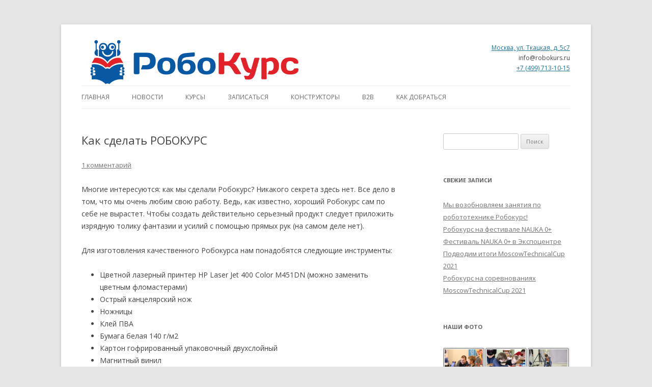

--- FILE ---
content_type: text/html; charset=UTF-8
request_url: https://robokurs.ru/2014/11/12/kak-sdelat-robokurs/
body_size: 40967
content:
<!DOCTYPE html>
<!--[if IE 7]>
<html class="ie ie7" lang="ru-RU">
<![endif]-->
<!--[if IE 8]>
<html class="ie ie8" lang="ru-RU">
<![endif]-->
<!--[if !(IE 7) & !(IE 8)]><!-->
<html lang="ru-RU">
<!--<![endif]-->
<head>
<meta charset="UTF-8" />
<meta name="viewport" content="width=device-width" />
<title>Как сделать РОБОКУРС | РОБОКУРС</title>
<link rel="profile" href="http://gmpg.org/xfn/11" />
<link rel="pingback" href="https://robokurs.ru/xmlrpc.php" />
<!--[if lt IE 9]>
<script src="https://robokurs.ru/wp-content/themes/robokurs/js/html5.js" type="text/javascript"></script>
<![endif]-->
<meta name='robots' content='max-image-preview:large' />
<link rel='dns-prefetch' href='//cdnjs.cloudflare.com' />
<link rel='dns-prefetch' href='//use.fontawesome.com' />
<link rel='dns-prefetch' href='//www.google.com' />
<link rel='dns-prefetch' href='//fonts.googleapis.com' />
<link rel='dns-prefetch' href='//s.w.org' />
<link rel="alternate" type="application/rss+xml" title="РОБОКУРС &raquo; Лента" href="https://robokurs.ru/feed/" />
<link rel="alternate" type="application/rss+xml" title="РОБОКУРС &raquo; Лента комментариев" href="https://robokurs.ru/comments/feed/" />
<link rel="alternate" type="application/rss+xml" title="РОБОКУРС &raquo; Лента комментариев к &laquo;Как сделать РОБОКУРС&raquo;" href="https://robokurs.ru/2014/11/12/kak-sdelat-robokurs/feed/" />
		<script type="text/javascript">
			window._wpemojiSettings = {"baseUrl":"https:\/\/s.w.org\/images\/core\/emoji\/13.1.0\/72x72\/","ext":".png","svgUrl":"https:\/\/s.w.org\/images\/core\/emoji\/13.1.0\/svg\/","svgExt":".svg","source":{"concatemoji":"https:\/\/robokurs.ru\/wp-includes\/js\/wp-emoji-release.min.js?ver=5.8.2"}};
			!function(e,a,t){var n,r,o,i=a.createElement("canvas"),p=i.getContext&&i.getContext("2d");function s(e,t){var a=String.fromCharCode;p.clearRect(0,0,i.width,i.height),p.fillText(a.apply(this,e),0,0);e=i.toDataURL();return p.clearRect(0,0,i.width,i.height),p.fillText(a.apply(this,t),0,0),e===i.toDataURL()}function c(e){var t=a.createElement("script");t.src=e,t.defer=t.type="text/javascript",a.getElementsByTagName("head")[0].appendChild(t)}for(o=Array("flag","emoji"),t.supports={everything:!0,everythingExceptFlag:!0},r=0;r<o.length;r++)t.supports[o[r]]=function(e){if(!p||!p.fillText)return!1;switch(p.textBaseline="top",p.font="600 32px Arial",e){case"flag":return s([127987,65039,8205,9895,65039],[127987,65039,8203,9895,65039])?!1:!s([55356,56826,55356,56819],[55356,56826,8203,55356,56819])&&!s([55356,57332,56128,56423,56128,56418,56128,56421,56128,56430,56128,56423,56128,56447],[55356,57332,8203,56128,56423,8203,56128,56418,8203,56128,56421,8203,56128,56430,8203,56128,56423,8203,56128,56447]);case"emoji":return!s([10084,65039,8205,55357,56613],[10084,65039,8203,55357,56613])}return!1}(o[r]),t.supports.everything=t.supports.everything&&t.supports[o[r]],"flag"!==o[r]&&(t.supports.everythingExceptFlag=t.supports.everythingExceptFlag&&t.supports[o[r]]);t.supports.everythingExceptFlag=t.supports.everythingExceptFlag&&!t.supports.flag,t.DOMReady=!1,t.readyCallback=function(){t.DOMReady=!0},t.supports.everything||(n=function(){t.readyCallback()},a.addEventListener?(a.addEventListener("DOMContentLoaded",n,!1),e.addEventListener("load",n,!1)):(e.attachEvent("onload",n),a.attachEvent("onreadystatechange",function(){"complete"===a.readyState&&t.readyCallback()})),(n=t.source||{}).concatemoji?c(n.concatemoji):n.wpemoji&&n.twemoji&&(c(n.twemoji),c(n.wpemoji)))}(window,document,window._wpemojiSettings);
		</script>
		<style type="text/css">
img.wp-smiley,
img.emoji {
	display: inline !important;
	border: none !important;
	box-shadow: none !important;
	height: 1em !important;
	width: 1em !important;
	margin: 0 .07em !important;
	vertical-align: -0.1em !important;
	background: none !important;
	padding: 0 !important;
}
</style>
	<link rel='stylesheet' id='wp-block-library-css'  href='https://robokurs.ru/wp-includes/css/dist/block-library/style.min.css?ver=5.8.2' type='text/css' media='all' />
<link rel='stylesheet' id='contact-form-7-css'  href='https://robokurs.ru/wp-content/plugins/contact-form-7/includes/css/styles.css?ver=5.4.2' type='text/css' media='all' />
<link rel='stylesheet' id='twentytwelve-fonts-css'  href='https://fonts.googleapis.com/css?family=Open+Sans:400italic,700italic,400,700&#038;subset=latin,latin-ext,cyrillic,cyrillic-ext' type='text/css' media='all' />
<link rel='stylesheet' id='twentytwelve-style-css'  href='https://robokurs.ru/wp-content/themes/robokurs/style.css?ver=5.8.2' type='text/css' media='all' />
<!--[if lt IE 9]>
<link rel='stylesheet' id='twentytwelve-ie-css'  href='https://robokurs.ru/wp-content/themes/robokurs/css/ie.css?ver=20121010' type='text/css' media='all' />
<![endif]-->
<link rel='stylesheet' id='ngg_trigger_buttons-css'  href='https://robokurs.ru/wp-content/plugins/nextgen-gallery/products/photocrati_nextgen/modules/nextgen_gallery_display/static/trigger_buttons.css?ver=3.15' type='text/css' media='all' />
<link rel='stylesheet' id='fancybox-0-css'  href='https://robokurs.ru/wp-content/plugins/nextgen-gallery/products/photocrati_nextgen/modules/lightbox/static/fancybox/jquery.fancybox-1.3.4.css?ver=3.15' type='text/css' media='all' />
<link rel='stylesheet' id='fontawesome_v4_shim_style-css'  href='https://use.fontawesome.com/releases/v5.3.1/css/v4-shims.css?ver=5.8.2' type='text/css' media='all' />
<link rel='stylesheet' id='fontawesome-css'  href='https://use.fontawesome.com/releases/v5.3.1/css/all.css?ver=5.8.2' type='text/css' media='all' />
<link rel='stylesheet' id='nextgen_basic_thumbnails_style-css'  href='https://robokurs.ru/wp-content/plugins/nextgen-gallery/products/photocrati_nextgen/modules/nextgen_basic_gallery/static/thumbnails/nextgen_basic_thumbnails.css?ver=3.15' type='text/css' media='all' />
<link rel='stylesheet' id='nextgen_pagination_style-css'  href='https://robokurs.ru/wp-content/plugins/nextgen-gallery/products/photocrati_nextgen/modules/nextgen_pagination/static/style.css?ver=3.15' type='text/css' media='all' />
<link rel='stylesheet' id='nextgen_widgets_style-css'  href='https://robokurs.ru/wp-content/plugins/nextgen-gallery/products/photocrati_nextgen/modules/widget/static/widgets.css?ver=3.15' type='text/css' media='all' />
<link rel='stylesheet' id='nextgen_basic_slideshow_style-css'  href='https://robokurs.ru/wp-content/plugins/nextgen-gallery/products/photocrati_nextgen/modules/nextgen_basic_gallery/static/slideshow/ngg_basic_slideshow.css?ver=3.15' type='text/css' media='all' />
<link rel='stylesheet' id='nggallery-css'  href='https://robokurs.ru/wp-content/ngg_styles/nggallery.css?ver=3.15' type='text/css' media='all' />
<script type='text/javascript' src='https://robokurs.ru/wp-includes/js/jquery/jquery.min.js?ver=3.6.0' id='jquery-core-js'></script>
<script type='text/javascript' src='https://robokurs.ru/wp-includes/js/jquery/jquery-migrate.min.js?ver=3.3.2' id='jquery-migrate-js'></script>
<script type='text/javascript' id='photocrati_ajax-js-extra'>
/* <![CDATA[ */
var photocrati_ajax = {"url":"https:\/\/robokurs.ru\/index.php?photocrati_ajax=1","wp_home_url":"https:\/\/robokurs.ru","wp_site_url":"https:\/\/robokurs.ru","wp_root_url":"https:\/\/robokurs.ru","wp_plugins_url":"https:\/\/robokurs.ru\/wp-content\/plugins","wp_content_url":"https:\/\/robokurs.ru\/wp-content","wp_includes_url":"https:\/\/robokurs.ru\/wp-includes\/","ngg_param_slug":"nggallery"};
/* ]]> */
</script>
<script type='text/javascript' src='https://robokurs.ru/wp-content/plugins/nextgen-gallery/products/photocrati_nextgen/modules/ajax/static/ajax.min.js?ver=3.15' id='photocrati_ajax-js'></script>
<script type='text/javascript' src='https://robokurs.ru/wp-content/plugins/nextgen-gallery/products/photocrati_nextgen/modules/nextgen_basic_gallery/static/thumbnails/nextgen_basic_thumbnails.js?ver=3.15' id='photocrati-nextgen_basic_thumbnails-js'></script>
<script type='text/javascript' src='https://use.fontawesome.com/releases/v5.3.1/js/v4-shims.js?ver=5.3.1' id='fontawesome_v4_shim-js'></script>
<script type='text/javascript' defer integrity="sha384-kW+oWsYx3YpxvjtZjFXqazFpA7UP/MbiY4jvs+RWZo2+N94PFZ36T6TFkc9O3qoB" crossorigin="anonymous" data-auto-replace-svg="false" data-keep-original-source="false" data-search-pseudo-elements src='https://use.fontawesome.com/releases/v5.3.1/js/all.js?ver=5.3.1' id='fontawesome-js'></script>
<link rel="https://api.w.org/" href="https://robokurs.ru/wp-json/" /><link rel="alternate" type="application/json" href="https://robokurs.ru/wp-json/wp/v2/posts/127" /><link rel="EditURI" type="application/rsd+xml" title="RSD" href="https://robokurs.ru/xmlrpc.php?rsd" />
<link rel="wlwmanifest" type="application/wlwmanifest+xml" href="https://robokurs.ru/wp-includes/wlwmanifest.xml" /> 
<meta name="generator" content="WordPress 5.8.2" />
<link rel="canonical" href="https://robokurs.ru/2014/11/12/kak-sdelat-robokurs/" />
<link rel='shortlink' href='https://robokurs.ru/?p=127' />
<link rel="alternate" type="application/json+oembed" href="https://robokurs.ru/wp-json/oembed/1.0/embed?url=https%3A%2F%2Frobokurs.ru%2F2014%2F11%2F12%2Fkak-sdelat-robokurs%2F" />
<link rel="alternate" type="text/xml+oembed" href="https://robokurs.ru/wp-json/oembed/1.0/embed?url=https%3A%2F%2Frobokurs.ru%2F2014%2F11%2F12%2Fkak-sdelat-robokurs%2F&#038;format=xml" />
<style type="text/css">.recentcomments a{display:inline !important;padding:0 !important;margin:0 !important;}</style>	<style type="text/css" id="twentytwelve-header-css">
			.site-title,
		.site-description {
			position: absolute;
			clip: rect(1px 1px 1px 1px); /* IE7 */
			clip: rect(1px, 1px, 1px, 1px);
		}
		</style>
	<link rel="icon" href="https://robokurs.ru/wp-content/uploads/2015/10/cropped-favicon-32x32.png" sizes="32x32" />
<link rel="icon" href="https://robokurs.ru/wp-content/uploads/2015/10/cropped-favicon-192x192.png" sizes="192x192" />
<link rel="apple-touch-icon" href="https://robokurs.ru/wp-content/uploads/2015/10/cropped-favicon-180x180.png" />
<meta name="msapplication-TileImage" content="https://robokurs.ru/wp-content/uploads/2015/10/cropped-favicon-270x270.png" />
<!-- Yandex.Metrika counter -->
<script type="text/javascript" >
   (function(m,e,t,r,i,k,a){m[i]=m[i]||function(){(m[i].a=m[i].a||[]).push(arguments)};
   m[i].l=1*new Date();k=e.createElement(t),a=e.getElementsByTagName(t)[0],k.async=1,k.src=r,a.parentNode.insertBefore(k,a)})
   (window, document, "script", "https://mc.yandex.ru/metrika/tag.js", "ym");

   ym(49547347, "init", {
        clickmap:true,
        trackLinks:true,
        accurateTrackBounce:true
   });
</script>
<noscript><div><img src="https://mc.yandex.ru/watch/49547347" style="position:absolute; left:-9999px;" alt="" /></div></noscript>
<!-- /Yandex.Metrika counter -->
</head>

<body class="post-template-default single single-post postid-127 single-format-standard custom-font-enabled">
<div id="page" class="hfeed site">
	<header id="masthead" class="site-header" role="banner">
		<hgroup>
			<h1 class="site-title"><a href="https://robokurs.ru/" title="РОБОКУРС" rel="home">РОБОКУРС</a></h1>
			<h2 class="site-description">Курсы по робототехнике для детей и взрослых</h2>

						<a href="https://robokurs.ru/"><img src="https://robokurs.ru/wp-content/uploads/2021/09/robokurs-header-trim.png" class="header-image" width="440" height="100" alt="" /></a>
			
			<div class="rightside">
				<a href="https://yandex.ru/maps/-/CBugyXVm~A">Москва, ул. Ткацкая, д. 5c7</a><br />
				&#105;&#110;fo&#64;&#114;obo&#107;&#117;rs.r&#117;<br />
				<a href="tel:+74997131015">+7 (499) 713-10-15</a><br />
			</div>
			<div class="header-text-mobile">
			<a href="tel:+74997131015">+7 (499) 713-10-15</a>
			</div>
		</hgroup>

		<nav id="site-navigation" class="main-navigation" role="navigation">
			<button class="menu-toggle">Меню</button>
			<a class="assistive-text" href="#content" title="Перейти к содержимому">Перейти к содержимому</a>
			<div class="menu-%d0%bc%d0%b5%d0%bd%d1%8e-1-container"><ul id="menu-%d0%bc%d0%b5%d0%bd%d1%8e-1" class="nav-menu"><li id="menu-item-26" class="menu-item menu-item-type-post_type menu-item-object-page menu-item-home menu-item-26"><a href="https://robokurs.ru/">Главная</a></li>
<li id="menu-item-32" class="menu-item menu-item-type-post_type menu-item-object-page current_page_parent menu-item-32"><a href="https://robokurs.ru/news-blog/">Новости</a></li>
<li id="menu-item-29" class="menu-item menu-item-type-post_type menu-item-object-page menu-item-29"><a href="https://robokurs.ru/courses/">Курсы</a></li>
<li id="menu-item-30" class="menu-item menu-item-type-post_type menu-item-object-page menu-item-30"><a href="https://robokurs.ru/enroll/">Записаться</a></li>
<li id="menu-item-1159" class="menu-item menu-item-type-post_type menu-item-object-page menu-item-1159"><a href="https://robokurs.ru/fischertechnik/">Конструкторы</a></li>
<li id="menu-item-654" class="menu-item menu-item-type-post_type menu-item-object-page menu-item-654"><a title="Франшиза РОБОКУРС" href="https://robokurs.ru/franchise/">B2B</a></li>
<li id="menu-item-31" class="menu-item menu-item-type-post_type menu-item-object-page menu-item-31"><a href="https://robokurs.ru/route/">Как добраться</a></li>
</ul></div>		</nav><!-- #site-navigation -->

	</header><!-- #masthead -->

	<div id="main" class="wrapper">
	<div id="primary" class="site-content">
		<div id="content" role="main">

			
				
	<article id="post-127" class="post-127 post type-post status-publish format-standard hentry category-news tag-robokurs">
				<header class="entry-header">
			
						<h1 class="entry-title">Как сделать РОБОКУРС</h1>
										<div class="comments-link">
					<a href="https://robokurs.ru/2014/11/12/kak-sdelat-robokurs/#comments">1 комментарий</a>				</div><!-- .comments-link -->
					</header><!-- .entry-header -->

				<div class="entry-content">
			<p>Многие интересуются: как мы сделали Робокурс? Никакого секрета здесь нет. Все дело в том, что мы очень любим свою работу. Ведь, как известно, хороший Робокурс сам по себе не вырастет. Чтобы создать действительно серьезный продукт следует <span id="more-127"></span>приложить изрядную толику фантазии и усилий с помощью прямых рук (на самом деле нет).</p>
<p>Для изготовления качественного Робокурса нам понадобятся следующие инструменты:</p>
<ul>
<li>Цветной лазерный принтер HP Laser Jet 400 Color M451DN (можно заменить цветным фломастерами)</li>
<li>Острый канцелярский нож</li>
<li>Ножницы</li>
<li>Клей ПВА</li>
<li>Бумага белая 140 г/м2</li>
<li>Картон гофрированный упаковочный двухслойный</li>
<li>Магнитный винил</li>
<li>Двухсторонний скотч 3M Flex Type</li>
<li>Скотч канцелярский 3М</li>
<li>Бесплатный векторный графический редактор <a title="Векторный графический редактор Inkscape" href="https://ru.wikipedia.org/wiki/Inkscape">Inkscape</a></li>
<li>Бесплатный растровый графический редактор <a title="Бесплатный растровый графический редактор Paint.Net" href="https://ru.wikipedia.org/wiki/Paint.NET">Paint.Net</a></li>
</ul>
<p>01. Для начала нам надо скопировать с сайта <a title="Центр инженерного творчества Робокурс" href="http://robokurs.ru">robokurs.ru</a> картинку с логотипом РОБОКУРС и перегнать её в вектор. Используем для этого клавишу <a title="Клавиша Print Screen" href="https://ru.wikipedia.org/wiki/Print_Screen">Print Scr</a> (если у вас WIn). Затем вставляем из буфера изображение в растровый редактор Paint.Net. Вырезаем нужную часть и затем обводим кривыми в редакторе Inkscape.</p>
<p><img loading="lazy" class="aligncenter size-full wp-image-143" src="http://robokurs.ru/wp-content/uploads/2014/11/robokurs-logo-03a.png" alt="robokurs-logo-03a" width="1024" height="548" srcset="https://robokurs.ru/wp-content/uploads/2014/11/robokurs-logo-03a.png 1024w, https://robokurs.ru/wp-content/uploads/2014/11/robokurs-logo-03a-400x214.png 400w, https://robokurs.ru/wp-content/uploads/2014/11/robokurs-logo-03a-624x333.png 624w" sizes="(max-width: 1024px) 100vw, 1024px" /></p>
<p>02. Печатаем получившиеся картинки на принтере. Одну копию в цвете и еще одну в чб.</p>
<p><img loading="lazy" class="aligncenter size-full wp-image-128" src="http://robokurs.ru/wp-content/uploads/2014/11/kak-sdelat-robokurs-01.jpg" alt="kak-sdelat-robokurs-01" width="1024" height="683" srcset="https://robokurs.ru/wp-content/uploads/2014/11/kak-sdelat-robokurs-01.jpg 1024w, https://robokurs.ru/wp-content/uploads/2014/11/kak-sdelat-robokurs-01-400x266.jpg 400w, https://robokurs.ru/wp-content/uploads/2014/11/kak-sdelat-robokurs-01-624x416.jpg 624w" sizes="(max-width: 1024px) 100vw, 1024px" /></p>
<p>03. Вырезаем отдельные буквы из черно-белого листа, наклеиваем на гофрокартон и аккуратно вырезаем канцелярским ножом.</p>
<p><img loading="lazy" class="aligncenter size-full wp-image-130" src="http://robokurs.ru/wp-content/uploads/2014/11/kak-sdelat-robokurs-03.jpg" alt="kak-sdelat-robokurs-03" width="1024" height="683" srcset="https://robokurs.ru/wp-content/uploads/2014/11/kak-sdelat-robokurs-03.jpg 1024w, https://robokurs.ru/wp-content/uploads/2014/11/kak-sdelat-robokurs-03-400x266.jpg 400w, https://robokurs.ru/wp-content/uploads/2014/11/kak-sdelat-robokurs-03-624x416.jpg 624w" sizes="(max-width: 1024px) 100vw, 1024px" /></p>
<p>04. Теперь вырезаем и наклеиваем цветные буквы на заготовки из гофрированного картона. После этого вырезаем прямоугольную плашку и примеряем на не буквы.</p>
<p><img loading="lazy" class="aligncenter size-full wp-image-133" src="http://robokurs.ru/wp-content/uploads/2014/11/kak-sdelat-robokurs-06.jpg" alt="kak-sdelat-robokurs-06" width="1024" height="683" srcset="https://robokurs.ru/wp-content/uploads/2014/11/kak-sdelat-robokurs-06.jpg 1024w, https://robokurs.ru/wp-content/uploads/2014/11/kak-sdelat-robokurs-06-400x266.jpg 400w, https://robokurs.ru/wp-content/uploads/2014/11/kak-sdelat-robokurs-06-624x416.jpg 624w" sizes="(max-width: 1024px) 100vw, 1024px" /></p>
<p>05. Наклеиваем на обратную сторону каждой буквы проставки из картона. Они нужны для того чтобы буквы держались на некотором расстоянии от прямоугольной подложки.</p>
<p><img loading="lazy" class="aligncenter size-full wp-image-137" src="http://robokurs.ru/wp-content/uploads/2014/11/kak-sdelat-robokurs-10.jpg" alt="kak-sdelat-robokurs-10" width="1024" height="683" srcset="https://robokurs.ru/wp-content/uploads/2014/11/kak-sdelat-robokurs-10.jpg 1024w, https://robokurs.ru/wp-content/uploads/2014/11/kak-sdelat-robokurs-10-400x266.jpg 400w, https://robokurs.ru/wp-content/uploads/2014/11/kak-sdelat-robokurs-10-624x416.jpg 624w" sizes="(max-width: 1024px) 100vw, 1024px" /></p>
<p>06. Теперь можно начинать наклеивать буквы на плашку. Следите за тем чтобы все буквы были на одинаковом расстоянии от края плашки.</p>
<p><img loading="lazy" class="aligncenter size-full wp-image-135" src="http://robokurs.ru/wp-content/uploads/2014/11/kak-sdelat-robokurs-08.jpg" alt="kak-sdelat-robokurs-08" width="1024" height="683" srcset="https://robokurs.ru/wp-content/uploads/2014/11/kak-sdelat-robokurs-08.jpg 1024w, https://robokurs.ru/wp-content/uploads/2014/11/kak-sdelat-robokurs-08-400x266.jpg 400w, https://robokurs.ru/wp-content/uploads/2014/11/kak-sdelat-robokurs-08-624x416.jpg 624w" sizes="(max-width: 1024px) 100vw, 1024px" /></p>
<p>07. Буквы наклеены. Остается прикрепить на обратную сторону плашки полоски магнитного винила с помощью двухстороннего скотча. После этого наш Робокурс готов.</p>
<p><img loading="lazy" class="aligncenter size-full wp-image-139" src="http://robokurs.ru/wp-content/uploads/2014/11/kak-sdelat-robokurs-12.jpg" alt="kak-sdelat-robokurs-12" width="1024" height="683" srcset="https://robokurs.ru/wp-content/uploads/2014/11/kak-sdelat-robokurs-12.jpg 1024w, https://robokurs.ru/wp-content/uploads/2014/11/kak-sdelat-robokurs-12-400x266.jpg 400w, https://robokurs.ru/wp-content/uploads/2014/11/kak-sdelat-robokurs-12-624x416.jpg 624w" sizes="(max-width: 1024px) 100vw, 1024px" /></p>
<p>08. Теперь Робокурс можно разместить на любой магнитной поверхности.</p>
<p><img loading="lazy" class="aligncenter size-full wp-image-142" src="http://robokurs.ru/wp-content/uploads/2014/11/kak-sdelat-robokurs-15.jpg" alt="kak-sdelat-robokurs-15" width="1024" height="683" srcset="https://robokurs.ru/wp-content/uploads/2014/11/kak-sdelat-robokurs-15.jpg 1024w, https://robokurs.ru/wp-content/uploads/2014/11/kak-sdelat-robokurs-15-400x266.jpg 400w, https://robokurs.ru/wp-content/uploads/2014/11/kak-sdelat-robokurs-15-624x416.jpg 624w" sizes="(max-width: 1024px) 100vw, 1024px" /></p>
<p>Используйте по назначению и <a title="Записаться на Робокурс" href="http://robokurs.ru/enroll/">записывайтесь на наши Робокурсы</a> :)</p>
					</div><!-- .entry-content -->
		
		<footer class="entry-meta">
			Запись опубликована <a href="https://robokurs.ru/2014/11/12/kak-sdelat-robokurs/" title="19:03" rel="bookmark"><time class="entry-date" datetime="2014-11-12T19:03:25+03:00">2014-11-12</time></a><span class="by-author"> автором <span class="author vcard"><a class="url fn n" href="https://robokurs.ru/author/ziger/" title="Посмотреть все записи автора Григорий" rel="author">Григорий</a></span></span> в рубрике <a href="https://robokurs.ru/category/news/" rel="category tag">Новости</a> с метками <a href="https://robokurs.ru/tag/robokurs/" rel="tag">робокурс</a>.								</footer><!-- .entry-meta -->
	</article><!-- #post -->

				<nav class="nav-single">
					<h3 class="assistive-text">Навигация по записям</h3>
					<span class="nav-previous"><a href="https://robokurs.ru/2014/11/11/zanyatia-po-vtornikam/" rel="prev"><span class="meta-nav">&larr;</span> Занятия робототехникой по вторникам</a></span>
					<span class="nav-next"><a href="https://robokurs.ru/2014/11/19/engineer-start-2014/" rel="next">Конкурс «Инженерный Старт» 2014 <span class="meta-nav">&rarr;</span></a></span>
				</nav><!-- .nav-single -->

				
<div id="comments" class="comments-area">

	
			<h2 class="comments-title">
			One thought on &ldquo;<span>Как сделать РОБОКУРС</span>&rdquo;		</h2>

		<ol class="commentlist">
				<li class="comment byuser comment-author-med even thread-even depth-1" id="li-comment-6">
		<article id="comment-6" class="comment">
			<header class="comment-meta comment-author vcard">
				<img alt='' src='https://secure.gravatar.com/avatar/f0d965edb3edf73627e096404fb7e98d?s=44&#038;d=mm&#038;r=g' srcset='https://secure.gravatar.com/avatar/f0d965edb3edf73627e096404fb7e98d?s=88&#038;d=mm&#038;r=g 2x' class='avatar avatar-44 photo' height='44' width='44' loading='lazy'/><cite><b class="fn">Александр Медведев</b> </cite><a href="https://robokurs.ru/2014/11/12/kak-sdelat-robokurs/#comment-6"><time datetime="2014-11-13T02:25:24+03:00">2014-11-13 в 02:25</time></a>			</header><!-- .comment-meta -->

			
			<section class="comment-content comment">
				<p>вау. скорее бы вживую увидеть</p>
							</section><!-- .comment-content -->

			<div class="reply">
				<a rel="nofollow" class="comment-reply-login" href="https://robokurs.ru/wp-login.php?redirect_to=https%3A%2F%2Frobokurs.ru%2F2014%2F11%2F12%2Fkak-sdelat-robokurs%2F">Войдите, чтобы ответить</a> <span>&darr;</span>			</div><!-- .reply -->
		</article><!-- #comment-## -->
	</li><!-- #comment-## -->
		</ol><!-- .commentlist -->

		
		
	
		<div id="respond" class="comment-respond">
		<h3 id="reply-title" class="comment-reply-title">Добавить комментарий <small><a rel="nofollow" id="cancel-comment-reply-link" href="/2014/11/12/kak-sdelat-robokurs/#respond" style="display:none;">Отменить ответ</a></small></h3><p class="must-log-in">Для отправки комментария вам необходимо <a href="https://robokurs.ru/wp-login.php?redirect_to=https%3A%2F%2Frobokurs.ru%2F2014%2F11%2F12%2Fkak-sdelat-robokurs%2F">авторизоваться</a>.</p>	</div><!-- #respond -->
	
</div><!-- #comments .comments-area -->
			
		</div><!-- #content -->
	</div><!-- #primary -->


			<div id="secondary" class="widget-area" role="complementary">
			<aside id="search-2" class="widget widget_search"><form role="search" method="get" id="searchform" class="searchform" action="https://robokurs.ru/">
				<div>
					<label class="screen-reader-text" for="s">Найти:</label>
					<input type="text" value="" name="s" id="s" />
					<input type="submit" id="searchsubmit" value="Поиск" />
				</div>
			</form></aside>
		<aside id="recent-posts-2" class="widget widget_recent_entries">
		<h3 class="widget-title">Свежие записи</h3>
		<ul>
											<li>
					<a href="https://robokurs.ru/2024/09/27/%d0%bc%d1%8b-%d0%b2%d0%be%d0%b7%d0%be%d0%b1%d0%bd%d0%be%d0%b2%d0%bb%d1%8f%d0%b5%d0%bc-%d0%b7%d0%b0%d0%bd%d1%8f%d1%82%d0%b8%d1%8f-%d0%bf%d0%be-%d1%80%d0%be%d0%b1%d0%be%d1%82%d0%be%d1%82%d0%b5%d1%85/">Мы возобновляем занятия по робототехнике Робокурс!</a>
									</li>
											<li>
					<a href="https://robokurs.ru/2021/10/20/festivalnauki-2021-expocentr-result/">Робокурс на фестивале NAUKA 0+</a>
									</li>
											<li>
					<a href="https://robokurs.ru/2021/10/01/festivalnauki-2021-expocentr/">Фестиваль NAUKA 0+ в Экспоцентре</a>
									</li>
											<li>
					<a href="https://robokurs.ru/2021/09/30/moscowtechnicalcup-2021-result/">Подводим итоги MoscowTechnicalCup 2021</a>
									</li>
											<li>
					<a href="https://robokurs.ru/2021/09/20/moscowtechnicalcup-2021/">Робокурс на соревнованиях MoscowTechnicalCup 2021</a>
									</li>
					</ul>

		</aside><aside id="ngg-images-2" class="widget ngg_images"><div class="hslice" id="ngg-webslice"><h3 class="entry-title widget-title">Наши фото</h3><div class="ngg-widget entry-content">
            <a href="https://robokurs.ru/wp-content/gallery/g1/IMG_0234.jpg"
           title=" "
           data-image-id='1'
           class="ngg-fancybox" rel="aadb35b5c482b5bdeded82deb9d1977a"           ><img title="Робокурс"
                 alt="Робокурс"
                 src="https://robokurs.ru/wp-content/gallery/g1/thumbs/thumbs_IMG_0234.jpg"
                 width="75"
                 height="75"
            /></a>
            <a href="https://robokurs.ru/wp-content/gallery/g1/IMG_06211.jpg"
           title=" "
           data-image-id='2'
           class="ngg-fancybox" rel="aadb35b5c482b5bdeded82deb9d1977a"           ><img title="Робокурс"
                 alt="Робокурс"
                 src="https://robokurs.ru/wp-content/gallery/g1/thumbs/thumbs_IMG_06211.jpg"
                 width="75"
                 height="75"
            /></a>
            <a href="https://robokurs.ru/wp-content/gallery/g1/robofinist-2015-63.jpg"
           title=" "
           data-image-id='3'
           class="ngg-fancybox" rel="aadb35b5c482b5bdeded82deb9d1977a"           ><img title="Робокурс"
                 alt="Робокурс"
                 src="https://robokurs.ru/wp-content/gallery/g1/thumbs/thumbs_robofinist-2015-63.jpg"
                 width="75"
                 height="75"
            /></a>
            <a href="https://robokurs.ru/wp-content/gallery/g1/fest-nauki-2015-10-05.jpg"
           title=" "
           data-image-id='4'
           class="ngg-fancybox" rel="aadb35b5c482b5bdeded82deb9d1977a"           ><img title="Робокурс"
                 alt="Робокурс"
                 src="https://robokurs.ru/wp-content/gallery/g1/thumbs/thumbs_fest-nauki-2015-10-05.jpg"
                 width="75"
                 height="75"
            /></a>
            <a href="https://robokurs.ru/wp-content/gallery/g1/mirea-challenge-6.jpg"
           title=" "
           data-image-id='5'
           class="ngg-fancybox" rel="aadb35b5c482b5bdeded82deb9d1977a"           ><img title="Робокурс"
                 alt="Робокурс"
                 src="https://robokurs.ru/wp-content/gallery/g1/thumbs/thumbs_mirea-challenge-6.jpg"
                 width="75"
                 height="75"
            /></a>
            <a href="https://robokurs.ru/wp-content/gallery/g1/fest-nauki-2015-10-03.jpg"
           title=" "
           data-image-id='6'
           class="ngg-fancybox" rel="aadb35b5c482b5bdeded82deb9d1977a"           ><img title="Робокурс"
                 alt="Робокурс"
                 src="https://robokurs.ru/wp-content/gallery/g1/thumbs/thumbs_fest-nauki-2015-10-03.jpg"
                 width="75"
                 height="75"
            /></a>
            <a href="https://robokurs.ru/wp-content/gallery/g1/robofinist-2015-47.jpg"
           title=" "
           data-image-id='7'
           class="ngg-fancybox" rel="aadb35b5c482b5bdeded82deb9d1977a"           ><img title="Робокурс"
                 alt="Робокурс"
                 src="https://robokurs.ru/wp-content/gallery/g1/thumbs/thumbs_robofinist-2015-47.jpg"
                 width="75"
                 height="75"
            /></a>
            <a href="https://robokurs.ru/wp-content/gallery/g1/robofinist-2015-54.jpg"
           title=" "
           data-image-id='8'
           class="ngg-fancybox" rel="aadb35b5c482b5bdeded82deb9d1977a"           ><img title="Робокурс"
                 alt="Робокурс"
                 src="https://robokurs.ru/wp-content/gallery/g1/thumbs/thumbs_robofinist-2015-54.jpg"
                 width="75"
                 height="75"
            /></a>
            <a href="https://robokurs.ru/wp-content/gallery/g1/robofinist-2015-12.jpg"
           title=" "
           data-image-id='9'
           class="ngg-fancybox" rel="aadb35b5c482b5bdeded82deb9d1977a"           ><img title="Робокурс"
                 alt="Робокурс"
                 src="https://robokurs.ru/wp-content/gallery/g1/thumbs/thumbs_robofinist-2015-12.jpg"
                 width="75"
                 height="75"
            /></a>
    </div>

</div></aside><aside id="recent-comments-2" class="widget widget_recent_comments"><h3 class="widget-title">Свежие комментарии</h3><ul id="recentcomments"><li class="recentcomments"><span class="comment-author-link"><a href='http://robokurs.ru/2015/10/12/two-winners/' rel='external nofollow ugc' class='url'>Две победы на соревнованиях в Москве | РОБОКУРС</a></span> к записи <a href="https://robokurs.ru/2015/09/09/robofinist-part-2/#comment-247">Подготовка к «Робофинисту» &#8212; часть 2</a></li><li class="recentcomments"><span class="comment-author-link"><a href='http://robokurs.ru/2015/10/12/two-winners/' rel='external nofollow ugc' class='url'>Две победы на соревнованиях в Москве | РОБОКУРС</a></span> к записи <a href="https://robokurs.ru/2015/08/31/robofinist-part-1/#comment-246">Подготовка к «Робофинисту» &#8212; часть 1</a></li><li class="recentcomments"><span class="comment-author-link"><a href='http://robokurs.ru/2015/09/23/robofinist-winner/' rel='external nofollow ugc' class='url'>Призовые 25,13 секунд в Санкт-Петербурге | РОБОКУРС</a></span> к записи <a href="https://robokurs.ru/2015/09/09/robofinist-part-2/#comment-245">Подготовка к «Робофинисту» &#8212; часть 2</a></li><li class="recentcomments"><span class="comment-author-link"><a href='http://robokurs.ru/2015/09/09/robofinist-part-2/' rel='external nofollow ugc' class='url'>Подготовка к соревнованиям «Робофинист» | РОБОКУРС</a></span> к записи <a href="https://robokurs.ru/2015/08/31/robofinist-part-1/#comment-185">Подготовка к «Робофинисту» &#8212; часть 1</a></li><li class="recentcomments"><span class="comment-author-link"><a href='http://robokurs.ru' rel='external nofollow ugc' class='url'>Григорий Зайцев</a></span> к записи <a href="https://robokurs.ru/2015/07/02/6july/#comment-184">Ближайшая группа начального уровня стартует 6 июля</a></li></ul></aside>		</div><!-- #secondary -->
		</div><!-- #main .wrapper -->
	<footer id="colophon" role="contentinfo">
		<div class="site-info">
			<span style="line-height:32px;">&copy Робокурс 2026</span> 
			<div style="display:inline-block; white-space: nowrap; float:right;vertical-align:middle;">
			<a href="https://vk.com/robo_kurs"><img src="/wp-content/uploads/2018/09/ico_vk.png" /></a>
			</div>
		</div><!-- .site-info -->
	</footer><!-- #colophon -->
</div><!-- #page -->

		<script type="text/javascript">
		  var _gaq = _gaq || [];
		  _gaq.push(['_setAccount', 'UA-48739540-1']);
		  _gaq.push(['_trackPageview']);

		  (function() {
		    var ga = document.createElement('script'); ga.type = 'text/javascript'; ga.async = true;
		    ga.src = ('https:' == document.location.protocol ? 'https://ssl' : 'http://www') + '.google-analytics.com/ga.js';
		    var s = document.getElementsByTagName('script')[0]; s.parentNode.insertBefore(ga, s);
		  })();
		</script>
	<script type='text/javascript' src='https://robokurs.ru/wp-includes/js/dist/vendor/regenerator-runtime.min.js?ver=0.13.7' id='regenerator-runtime-js'></script>
<script type='text/javascript' src='https://robokurs.ru/wp-includes/js/dist/vendor/wp-polyfill.min.js?ver=3.15.0' id='wp-polyfill-js'></script>
<script type='text/javascript' id='contact-form-7-js-extra'>
/* <![CDATA[ */
var wpcf7 = {"api":{"root":"https:\/\/robokurs.ru\/wp-json\/","namespace":"contact-form-7\/v1"}};
/* ]]> */
</script>
<script type='text/javascript' src='https://robokurs.ru/wp-content/plugins/contact-form-7/includes/js/index.js?ver=5.4.2' id='contact-form-7-js'></script>
<script type='text/javascript' src='https://robokurs.ru/wp-includes/js/comment-reply.min.js?ver=5.8.2' id='comment-reply-js'></script>
<script type='text/javascript' src='https://robokurs.ru/wp-content/themes/robokurs/js/navigation.js?ver=20140711' id='twentytwelve-navigation-js'></script>
<script type='text/javascript' id='ngg_common-js-extra'>
/* <![CDATA[ */

var galleries = {};
galleries.gallery_aadb35b5c482b5bdeded82deb9d1977a = {"id":null,"ids":null,"source":"galleries","src":"","container_ids":[],"gallery_ids":[],"album_ids":[],"tag_ids":[],"display_type":"photocrati-nextgen_basic_thumbnails","display":"","exclusions":[],"order_by":"sortorder","order_direction":"ASC","entity_ids":["1","2","3","4","5","6","7","8","9"],"tagcloud":false,"returns":"included","slug":"widget-ngg-images-2","sortorder":[],"display_settings":{"use_lightbox_effect":true,"images_per_page":9,"number_of_columns":0,"thumbnail_width":240,"thumbnail_height":160,"show_all_in_lightbox":false,"ajax_pagination":0,"use_imagebrowser_effect":false,"template":"\/home\/tpgshop\/robokurs.ru\/docs\/wp-content\/plugins\/nextgen-gallery\/products\/photocrati_nextgen\/modules\/widget\/templates\/display_gallery.php","display_no_images_error":1,"disable_pagination":true,"show_slideshow_link":false,"slideshow_link_text":"[\u041f\u043e\u043a\u0430\u0437\u0430\u0442\u044c \u0441\u043b\u0430\u0439\u0434\u0448\u043e\u0443]","override_thumbnail_settings":0,"thumbnail_quality":"100","thumbnail_crop":1,"thumbnail_watermark":0,"ngg_triggers_display":"never","display_view":"default","_errors":[],"maximum_entity_count":9,"image_type":"thumb","show_thumbnail_link":false,"image_width":75,"image_height":75,"widget_setting_title":"\u041d\u0430\u0448\u0438 \u0444\u043e\u0442\u043e","widget_setting_before_widget":"<aside id=\"ngg-images-2\" class=\"widget ngg_images\"><div class=\"hslice\" id=\"ngg-webslice\">","widget_setting_before_title":"<h3 class=\"entry-title widget-title\">","widget_setting_after_widget":"<\/div><\/aside>","widget_setting_after_title":"<\/h3>","widget_setting_width":75,"widget_setting_height":75,"widget_setting_show_setting":"thumbnail","widget_setting_widget_id":"ngg-images-2"},"excluded_container_ids":[],"maximum_entity_count":500,"__defaults_set":true,"_errors":[],"ID":"aadb35b5c482b5bdeded82deb9d1977a"};
galleries.gallery_aadb35b5c482b5bdeded82deb9d1977a.wordpress_page_root = "https:\/\/robokurs.ru\/2014\/11\/12\/kak-sdelat-robokurs\/";
var nextgen_lightbox_settings = {"static_path":"https:\/\/robokurs.ru\/wp-content\/plugins\/nextgen-gallery\/products\/photocrati_nextgen\/modules\/lightbox\/static\/{placeholder}","context":"nextgen_images"};
/* ]]> */
</script>
<script type='text/javascript' src='https://robokurs.ru/wp-content/plugins/nextgen-gallery/products/photocrati_nextgen/modules/nextgen_gallery_display/static/common.js?ver=3.15' id='ngg_common-js'></script>
<script type='text/javascript' id='ngg_common-js-after'>
            var nggLastTimeoutVal = 1000;

			var nggRetryFailedImage = function(img) {
				setTimeout(function(){
					img.src = img.src;
				}, nggLastTimeoutVal);
			
				nggLastTimeoutVal += 500;
			}
        
</script>
<script type='text/javascript' src='https://robokurs.ru/wp-content/plugins/nextgen-gallery/products/photocrati_nextgen/modules/lightbox/static/lightbox_context.js?ver=3.15' id='ngg_lightbox_context-js'></script>
<script type='text/javascript' src='https://cdnjs.cloudflare.com/ajax/libs/jquery-browser/0.1.0/jquery.browser.min.js?ver=3.15' id='fancybox-0-js'></script>
<script type='text/javascript' src='https://robokurs.ru/wp-content/plugins/nextgen-gallery/products/photocrati_nextgen/modules/lightbox/static/fancybox/jquery.easing-1.3.pack.js?ver=3.15' id='fancybox-1-js'></script>
<script type='text/javascript' src='https://robokurs.ru/wp-content/plugins/nextgen-gallery/products/photocrati_nextgen/modules/lightbox/static/fancybox/jquery.fancybox-1.3.4.pack.js?ver=3.15' id='fancybox-2-js'></script>
<script type='text/javascript' src='https://robokurs.ru/wp-content/plugins/nextgen-gallery/products/photocrati_nextgen/modules/lightbox/static/fancybox/nextgen_fancybox_init.js?ver=3.15' id='fancybox-3-js'></script>
<script type='text/javascript' src='https://www.google.com/recaptcha/api.js?render=6Le2524bAAAAALvDVXVJf-WW0lL9wI7bO9RKUJ-a&#038;ver=3.0' id='google-recaptcha-js'></script>
<script type='text/javascript' id='wpcf7-recaptcha-js-extra'>
/* <![CDATA[ */
var wpcf7_recaptcha = {"sitekey":"6Le2524bAAAAALvDVXVJf-WW0lL9wI7bO9RKUJ-a","actions":{"homepage":"homepage","contactform":"contactform"}};
/* ]]> */
</script>
<script type='text/javascript' src='https://robokurs.ru/wp-content/plugins/contact-form-7/modules/recaptcha/index.js?ver=5.4.2' id='wpcf7-recaptcha-js'></script>
<script type='text/javascript' src='https://robokurs.ru/wp-includes/js/wp-embed.min.js?ver=5.8.2' id='wp-embed-js'></script>
</body>
</html>

--- FILE ---
content_type: text/html; charset=utf-8
request_url: https://www.google.com/recaptcha/api2/anchor?ar=1&k=6Le2524bAAAAALvDVXVJf-WW0lL9wI7bO9RKUJ-a&co=aHR0cHM6Ly9yb2Jva3Vycy5ydTo0NDM.&hl=en&v=N67nZn4AqZkNcbeMu4prBgzg&size=invisible&anchor-ms=20000&execute-ms=30000&cb=q9p6ius5kl50
body_size: 48591
content:
<!DOCTYPE HTML><html dir="ltr" lang="en"><head><meta http-equiv="Content-Type" content="text/html; charset=UTF-8">
<meta http-equiv="X-UA-Compatible" content="IE=edge">
<title>reCAPTCHA</title>
<style type="text/css">
/* cyrillic-ext */
@font-face {
  font-family: 'Roboto';
  font-style: normal;
  font-weight: 400;
  font-stretch: 100%;
  src: url(//fonts.gstatic.com/s/roboto/v48/KFO7CnqEu92Fr1ME7kSn66aGLdTylUAMa3GUBHMdazTgWw.woff2) format('woff2');
  unicode-range: U+0460-052F, U+1C80-1C8A, U+20B4, U+2DE0-2DFF, U+A640-A69F, U+FE2E-FE2F;
}
/* cyrillic */
@font-face {
  font-family: 'Roboto';
  font-style: normal;
  font-weight: 400;
  font-stretch: 100%;
  src: url(//fonts.gstatic.com/s/roboto/v48/KFO7CnqEu92Fr1ME7kSn66aGLdTylUAMa3iUBHMdazTgWw.woff2) format('woff2');
  unicode-range: U+0301, U+0400-045F, U+0490-0491, U+04B0-04B1, U+2116;
}
/* greek-ext */
@font-face {
  font-family: 'Roboto';
  font-style: normal;
  font-weight: 400;
  font-stretch: 100%;
  src: url(//fonts.gstatic.com/s/roboto/v48/KFO7CnqEu92Fr1ME7kSn66aGLdTylUAMa3CUBHMdazTgWw.woff2) format('woff2');
  unicode-range: U+1F00-1FFF;
}
/* greek */
@font-face {
  font-family: 'Roboto';
  font-style: normal;
  font-weight: 400;
  font-stretch: 100%;
  src: url(//fonts.gstatic.com/s/roboto/v48/KFO7CnqEu92Fr1ME7kSn66aGLdTylUAMa3-UBHMdazTgWw.woff2) format('woff2');
  unicode-range: U+0370-0377, U+037A-037F, U+0384-038A, U+038C, U+038E-03A1, U+03A3-03FF;
}
/* math */
@font-face {
  font-family: 'Roboto';
  font-style: normal;
  font-weight: 400;
  font-stretch: 100%;
  src: url(//fonts.gstatic.com/s/roboto/v48/KFO7CnqEu92Fr1ME7kSn66aGLdTylUAMawCUBHMdazTgWw.woff2) format('woff2');
  unicode-range: U+0302-0303, U+0305, U+0307-0308, U+0310, U+0312, U+0315, U+031A, U+0326-0327, U+032C, U+032F-0330, U+0332-0333, U+0338, U+033A, U+0346, U+034D, U+0391-03A1, U+03A3-03A9, U+03B1-03C9, U+03D1, U+03D5-03D6, U+03F0-03F1, U+03F4-03F5, U+2016-2017, U+2034-2038, U+203C, U+2040, U+2043, U+2047, U+2050, U+2057, U+205F, U+2070-2071, U+2074-208E, U+2090-209C, U+20D0-20DC, U+20E1, U+20E5-20EF, U+2100-2112, U+2114-2115, U+2117-2121, U+2123-214F, U+2190, U+2192, U+2194-21AE, U+21B0-21E5, U+21F1-21F2, U+21F4-2211, U+2213-2214, U+2216-22FF, U+2308-230B, U+2310, U+2319, U+231C-2321, U+2336-237A, U+237C, U+2395, U+239B-23B7, U+23D0, U+23DC-23E1, U+2474-2475, U+25AF, U+25B3, U+25B7, U+25BD, U+25C1, U+25CA, U+25CC, U+25FB, U+266D-266F, U+27C0-27FF, U+2900-2AFF, U+2B0E-2B11, U+2B30-2B4C, U+2BFE, U+3030, U+FF5B, U+FF5D, U+1D400-1D7FF, U+1EE00-1EEFF;
}
/* symbols */
@font-face {
  font-family: 'Roboto';
  font-style: normal;
  font-weight: 400;
  font-stretch: 100%;
  src: url(//fonts.gstatic.com/s/roboto/v48/KFO7CnqEu92Fr1ME7kSn66aGLdTylUAMaxKUBHMdazTgWw.woff2) format('woff2');
  unicode-range: U+0001-000C, U+000E-001F, U+007F-009F, U+20DD-20E0, U+20E2-20E4, U+2150-218F, U+2190, U+2192, U+2194-2199, U+21AF, U+21E6-21F0, U+21F3, U+2218-2219, U+2299, U+22C4-22C6, U+2300-243F, U+2440-244A, U+2460-24FF, U+25A0-27BF, U+2800-28FF, U+2921-2922, U+2981, U+29BF, U+29EB, U+2B00-2BFF, U+4DC0-4DFF, U+FFF9-FFFB, U+10140-1018E, U+10190-1019C, U+101A0, U+101D0-101FD, U+102E0-102FB, U+10E60-10E7E, U+1D2C0-1D2D3, U+1D2E0-1D37F, U+1F000-1F0FF, U+1F100-1F1AD, U+1F1E6-1F1FF, U+1F30D-1F30F, U+1F315, U+1F31C, U+1F31E, U+1F320-1F32C, U+1F336, U+1F378, U+1F37D, U+1F382, U+1F393-1F39F, U+1F3A7-1F3A8, U+1F3AC-1F3AF, U+1F3C2, U+1F3C4-1F3C6, U+1F3CA-1F3CE, U+1F3D4-1F3E0, U+1F3ED, U+1F3F1-1F3F3, U+1F3F5-1F3F7, U+1F408, U+1F415, U+1F41F, U+1F426, U+1F43F, U+1F441-1F442, U+1F444, U+1F446-1F449, U+1F44C-1F44E, U+1F453, U+1F46A, U+1F47D, U+1F4A3, U+1F4B0, U+1F4B3, U+1F4B9, U+1F4BB, U+1F4BF, U+1F4C8-1F4CB, U+1F4D6, U+1F4DA, U+1F4DF, U+1F4E3-1F4E6, U+1F4EA-1F4ED, U+1F4F7, U+1F4F9-1F4FB, U+1F4FD-1F4FE, U+1F503, U+1F507-1F50B, U+1F50D, U+1F512-1F513, U+1F53E-1F54A, U+1F54F-1F5FA, U+1F610, U+1F650-1F67F, U+1F687, U+1F68D, U+1F691, U+1F694, U+1F698, U+1F6AD, U+1F6B2, U+1F6B9-1F6BA, U+1F6BC, U+1F6C6-1F6CF, U+1F6D3-1F6D7, U+1F6E0-1F6EA, U+1F6F0-1F6F3, U+1F6F7-1F6FC, U+1F700-1F7FF, U+1F800-1F80B, U+1F810-1F847, U+1F850-1F859, U+1F860-1F887, U+1F890-1F8AD, U+1F8B0-1F8BB, U+1F8C0-1F8C1, U+1F900-1F90B, U+1F93B, U+1F946, U+1F984, U+1F996, U+1F9E9, U+1FA00-1FA6F, U+1FA70-1FA7C, U+1FA80-1FA89, U+1FA8F-1FAC6, U+1FACE-1FADC, U+1FADF-1FAE9, U+1FAF0-1FAF8, U+1FB00-1FBFF;
}
/* vietnamese */
@font-face {
  font-family: 'Roboto';
  font-style: normal;
  font-weight: 400;
  font-stretch: 100%;
  src: url(//fonts.gstatic.com/s/roboto/v48/KFO7CnqEu92Fr1ME7kSn66aGLdTylUAMa3OUBHMdazTgWw.woff2) format('woff2');
  unicode-range: U+0102-0103, U+0110-0111, U+0128-0129, U+0168-0169, U+01A0-01A1, U+01AF-01B0, U+0300-0301, U+0303-0304, U+0308-0309, U+0323, U+0329, U+1EA0-1EF9, U+20AB;
}
/* latin-ext */
@font-face {
  font-family: 'Roboto';
  font-style: normal;
  font-weight: 400;
  font-stretch: 100%;
  src: url(//fonts.gstatic.com/s/roboto/v48/KFO7CnqEu92Fr1ME7kSn66aGLdTylUAMa3KUBHMdazTgWw.woff2) format('woff2');
  unicode-range: U+0100-02BA, U+02BD-02C5, U+02C7-02CC, U+02CE-02D7, U+02DD-02FF, U+0304, U+0308, U+0329, U+1D00-1DBF, U+1E00-1E9F, U+1EF2-1EFF, U+2020, U+20A0-20AB, U+20AD-20C0, U+2113, U+2C60-2C7F, U+A720-A7FF;
}
/* latin */
@font-face {
  font-family: 'Roboto';
  font-style: normal;
  font-weight: 400;
  font-stretch: 100%;
  src: url(//fonts.gstatic.com/s/roboto/v48/KFO7CnqEu92Fr1ME7kSn66aGLdTylUAMa3yUBHMdazQ.woff2) format('woff2');
  unicode-range: U+0000-00FF, U+0131, U+0152-0153, U+02BB-02BC, U+02C6, U+02DA, U+02DC, U+0304, U+0308, U+0329, U+2000-206F, U+20AC, U+2122, U+2191, U+2193, U+2212, U+2215, U+FEFF, U+FFFD;
}
/* cyrillic-ext */
@font-face {
  font-family: 'Roboto';
  font-style: normal;
  font-weight: 500;
  font-stretch: 100%;
  src: url(//fonts.gstatic.com/s/roboto/v48/KFO7CnqEu92Fr1ME7kSn66aGLdTylUAMa3GUBHMdazTgWw.woff2) format('woff2');
  unicode-range: U+0460-052F, U+1C80-1C8A, U+20B4, U+2DE0-2DFF, U+A640-A69F, U+FE2E-FE2F;
}
/* cyrillic */
@font-face {
  font-family: 'Roboto';
  font-style: normal;
  font-weight: 500;
  font-stretch: 100%;
  src: url(//fonts.gstatic.com/s/roboto/v48/KFO7CnqEu92Fr1ME7kSn66aGLdTylUAMa3iUBHMdazTgWw.woff2) format('woff2');
  unicode-range: U+0301, U+0400-045F, U+0490-0491, U+04B0-04B1, U+2116;
}
/* greek-ext */
@font-face {
  font-family: 'Roboto';
  font-style: normal;
  font-weight: 500;
  font-stretch: 100%;
  src: url(//fonts.gstatic.com/s/roboto/v48/KFO7CnqEu92Fr1ME7kSn66aGLdTylUAMa3CUBHMdazTgWw.woff2) format('woff2');
  unicode-range: U+1F00-1FFF;
}
/* greek */
@font-face {
  font-family: 'Roboto';
  font-style: normal;
  font-weight: 500;
  font-stretch: 100%;
  src: url(//fonts.gstatic.com/s/roboto/v48/KFO7CnqEu92Fr1ME7kSn66aGLdTylUAMa3-UBHMdazTgWw.woff2) format('woff2');
  unicode-range: U+0370-0377, U+037A-037F, U+0384-038A, U+038C, U+038E-03A1, U+03A3-03FF;
}
/* math */
@font-face {
  font-family: 'Roboto';
  font-style: normal;
  font-weight: 500;
  font-stretch: 100%;
  src: url(//fonts.gstatic.com/s/roboto/v48/KFO7CnqEu92Fr1ME7kSn66aGLdTylUAMawCUBHMdazTgWw.woff2) format('woff2');
  unicode-range: U+0302-0303, U+0305, U+0307-0308, U+0310, U+0312, U+0315, U+031A, U+0326-0327, U+032C, U+032F-0330, U+0332-0333, U+0338, U+033A, U+0346, U+034D, U+0391-03A1, U+03A3-03A9, U+03B1-03C9, U+03D1, U+03D5-03D6, U+03F0-03F1, U+03F4-03F5, U+2016-2017, U+2034-2038, U+203C, U+2040, U+2043, U+2047, U+2050, U+2057, U+205F, U+2070-2071, U+2074-208E, U+2090-209C, U+20D0-20DC, U+20E1, U+20E5-20EF, U+2100-2112, U+2114-2115, U+2117-2121, U+2123-214F, U+2190, U+2192, U+2194-21AE, U+21B0-21E5, U+21F1-21F2, U+21F4-2211, U+2213-2214, U+2216-22FF, U+2308-230B, U+2310, U+2319, U+231C-2321, U+2336-237A, U+237C, U+2395, U+239B-23B7, U+23D0, U+23DC-23E1, U+2474-2475, U+25AF, U+25B3, U+25B7, U+25BD, U+25C1, U+25CA, U+25CC, U+25FB, U+266D-266F, U+27C0-27FF, U+2900-2AFF, U+2B0E-2B11, U+2B30-2B4C, U+2BFE, U+3030, U+FF5B, U+FF5D, U+1D400-1D7FF, U+1EE00-1EEFF;
}
/* symbols */
@font-face {
  font-family: 'Roboto';
  font-style: normal;
  font-weight: 500;
  font-stretch: 100%;
  src: url(//fonts.gstatic.com/s/roboto/v48/KFO7CnqEu92Fr1ME7kSn66aGLdTylUAMaxKUBHMdazTgWw.woff2) format('woff2');
  unicode-range: U+0001-000C, U+000E-001F, U+007F-009F, U+20DD-20E0, U+20E2-20E4, U+2150-218F, U+2190, U+2192, U+2194-2199, U+21AF, U+21E6-21F0, U+21F3, U+2218-2219, U+2299, U+22C4-22C6, U+2300-243F, U+2440-244A, U+2460-24FF, U+25A0-27BF, U+2800-28FF, U+2921-2922, U+2981, U+29BF, U+29EB, U+2B00-2BFF, U+4DC0-4DFF, U+FFF9-FFFB, U+10140-1018E, U+10190-1019C, U+101A0, U+101D0-101FD, U+102E0-102FB, U+10E60-10E7E, U+1D2C0-1D2D3, U+1D2E0-1D37F, U+1F000-1F0FF, U+1F100-1F1AD, U+1F1E6-1F1FF, U+1F30D-1F30F, U+1F315, U+1F31C, U+1F31E, U+1F320-1F32C, U+1F336, U+1F378, U+1F37D, U+1F382, U+1F393-1F39F, U+1F3A7-1F3A8, U+1F3AC-1F3AF, U+1F3C2, U+1F3C4-1F3C6, U+1F3CA-1F3CE, U+1F3D4-1F3E0, U+1F3ED, U+1F3F1-1F3F3, U+1F3F5-1F3F7, U+1F408, U+1F415, U+1F41F, U+1F426, U+1F43F, U+1F441-1F442, U+1F444, U+1F446-1F449, U+1F44C-1F44E, U+1F453, U+1F46A, U+1F47D, U+1F4A3, U+1F4B0, U+1F4B3, U+1F4B9, U+1F4BB, U+1F4BF, U+1F4C8-1F4CB, U+1F4D6, U+1F4DA, U+1F4DF, U+1F4E3-1F4E6, U+1F4EA-1F4ED, U+1F4F7, U+1F4F9-1F4FB, U+1F4FD-1F4FE, U+1F503, U+1F507-1F50B, U+1F50D, U+1F512-1F513, U+1F53E-1F54A, U+1F54F-1F5FA, U+1F610, U+1F650-1F67F, U+1F687, U+1F68D, U+1F691, U+1F694, U+1F698, U+1F6AD, U+1F6B2, U+1F6B9-1F6BA, U+1F6BC, U+1F6C6-1F6CF, U+1F6D3-1F6D7, U+1F6E0-1F6EA, U+1F6F0-1F6F3, U+1F6F7-1F6FC, U+1F700-1F7FF, U+1F800-1F80B, U+1F810-1F847, U+1F850-1F859, U+1F860-1F887, U+1F890-1F8AD, U+1F8B0-1F8BB, U+1F8C0-1F8C1, U+1F900-1F90B, U+1F93B, U+1F946, U+1F984, U+1F996, U+1F9E9, U+1FA00-1FA6F, U+1FA70-1FA7C, U+1FA80-1FA89, U+1FA8F-1FAC6, U+1FACE-1FADC, U+1FADF-1FAE9, U+1FAF0-1FAF8, U+1FB00-1FBFF;
}
/* vietnamese */
@font-face {
  font-family: 'Roboto';
  font-style: normal;
  font-weight: 500;
  font-stretch: 100%;
  src: url(//fonts.gstatic.com/s/roboto/v48/KFO7CnqEu92Fr1ME7kSn66aGLdTylUAMa3OUBHMdazTgWw.woff2) format('woff2');
  unicode-range: U+0102-0103, U+0110-0111, U+0128-0129, U+0168-0169, U+01A0-01A1, U+01AF-01B0, U+0300-0301, U+0303-0304, U+0308-0309, U+0323, U+0329, U+1EA0-1EF9, U+20AB;
}
/* latin-ext */
@font-face {
  font-family: 'Roboto';
  font-style: normal;
  font-weight: 500;
  font-stretch: 100%;
  src: url(//fonts.gstatic.com/s/roboto/v48/KFO7CnqEu92Fr1ME7kSn66aGLdTylUAMa3KUBHMdazTgWw.woff2) format('woff2');
  unicode-range: U+0100-02BA, U+02BD-02C5, U+02C7-02CC, U+02CE-02D7, U+02DD-02FF, U+0304, U+0308, U+0329, U+1D00-1DBF, U+1E00-1E9F, U+1EF2-1EFF, U+2020, U+20A0-20AB, U+20AD-20C0, U+2113, U+2C60-2C7F, U+A720-A7FF;
}
/* latin */
@font-face {
  font-family: 'Roboto';
  font-style: normal;
  font-weight: 500;
  font-stretch: 100%;
  src: url(//fonts.gstatic.com/s/roboto/v48/KFO7CnqEu92Fr1ME7kSn66aGLdTylUAMa3yUBHMdazQ.woff2) format('woff2');
  unicode-range: U+0000-00FF, U+0131, U+0152-0153, U+02BB-02BC, U+02C6, U+02DA, U+02DC, U+0304, U+0308, U+0329, U+2000-206F, U+20AC, U+2122, U+2191, U+2193, U+2212, U+2215, U+FEFF, U+FFFD;
}
/* cyrillic-ext */
@font-face {
  font-family: 'Roboto';
  font-style: normal;
  font-weight: 900;
  font-stretch: 100%;
  src: url(//fonts.gstatic.com/s/roboto/v48/KFO7CnqEu92Fr1ME7kSn66aGLdTylUAMa3GUBHMdazTgWw.woff2) format('woff2');
  unicode-range: U+0460-052F, U+1C80-1C8A, U+20B4, U+2DE0-2DFF, U+A640-A69F, U+FE2E-FE2F;
}
/* cyrillic */
@font-face {
  font-family: 'Roboto';
  font-style: normal;
  font-weight: 900;
  font-stretch: 100%;
  src: url(//fonts.gstatic.com/s/roboto/v48/KFO7CnqEu92Fr1ME7kSn66aGLdTylUAMa3iUBHMdazTgWw.woff2) format('woff2');
  unicode-range: U+0301, U+0400-045F, U+0490-0491, U+04B0-04B1, U+2116;
}
/* greek-ext */
@font-face {
  font-family: 'Roboto';
  font-style: normal;
  font-weight: 900;
  font-stretch: 100%;
  src: url(//fonts.gstatic.com/s/roboto/v48/KFO7CnqEu92Fr1ME7kSn66aGLdTylUAMa3CUBHMdazTgWw.woff2) format('woff2');
  unicode-range: U+1F00-1FFF;
}
/* greek */
@font-face {
  font-family: 'Roboto';
  font-style: normal;
  font-weight: 900;
  font-stretch: 100%;
  src: url(//fonts.gstatic.com/s/roboto/v48/KFO7CnqEu92Fr1ME7kSn66aGLdTylUAMa3-UBHMdazTgWw.woff2) format('woff2');
  unicode-range: U+0370-0377, U+037A-037F, U+0384-038A, U+038C, U+038E-03A1, U+03A3-03FF;
}
/* math */
@font-face {
  font-family: 'Roboto';
  font-style: normal;
  font-weight: 900;
  font-stretch: 100%;
  src: url(//fonts.gstatic.com/s/roboto/v48/KFO7CnqEu92Fr1ME7kSn66aGLdTylUAMawCUBHMdazTgWw.woff2) format('woff2');
  unicode-range: U+0302-0303, U+0305, U+0307-0308, U+0310, U+0312, U+0315, U+031A, U+0326-0327, U+032C, U+032F-0330, U+0332-0333, U+0338, U+033A, U+0346, U+034D, U+0391-03A1, U+03A3-03A9, U+03B1-03C9, U+03D1, U+03D5-03D6, U+03F0-03F1, U+03F4-03F5, U+2016-2017, U+2034-2038, U+203C, U+2040, U+2043, U+2047, U+2050, U+2057, U+205F, U+2070-2071, U+2074-208E, U+2090-209C, U+20D0-20DC, U+20E1, U+20E5-20EF, U+2100-2112, U+2114-2115, U+2117-2121, U+2123-214F, U+2190, U+2192, U+2194-21AE, U+21B0-21E5, U+21F1-21F2, U+21F4-2211, U+2213-2214, U+2216-22FF, U+2308-230B, U+2310, U+2319, U+231C-2321, U+2336-237A, U+237C, U+2395, U+239B-23B7, U+23D0, U+23DC-23E1, U+2474-2475, U+25AF, U+25B3, U+25B7, U+25BD, U+25C1, U+25CA, U+25CC, U+25FB, U+266D-266F, U+27C0-27FF, U+2900-2AFF, U+2B0E-2B11, U+2B30-2B4C, U+2BFE, U+3030, U+FF5B, U+FF5D, U+1D400-1D7FF, U+1EE00-1EEFF;
}
/* symbols */
@font-face {
  font-family: 'Roboto';
  font-style: normal;
  font-weight: 900;
  font-stretch: 100%;
  src: url(//fonts.gstatic.com/s/roboto/v48/KFO7CnqEu92Fr1ME7kSn66aGLdTylUAMaxKUBHMdazTgWw.woff2) format('woff2');
  unicode-range: U+0001-000C, U+000E-001F, U+007F-009F, U+20DD-20E0, U+20E2-20E4, U+2150-218F, U+2190, U+2192, U+2194-2199, U+21AF, U+21E6-21F0, U+21F3, U+2218-2219, U+2299, U+22C4-22C6, U+2300-243F, U+2440-244A, U+2460-24FF, U+25A0-27BF, U+2800-28FF, U+2921-2922, U+2981, U+29BF, U+29EB, U+2B00-2BFF, U+4DC0-4DFF, U+FFF9-FFFB, U+10140-1018E, U+10190-1019C, U+101A0, U+101D0-101FD, U+102E0-102FB, U+10E60-10E7E, U+1D2C0-1D2D3, U+1D2E0-1D37F, U+1F000-1F0FF, U+1F100-1F1AD, U+1F1E6-1F1FF, U+1F30D-1F30F, U+1F315, U+1F31C, U+1F31E, U+1F320-1F32C, U+1F336, U+1F378, U+1F37D, U+1F382, U+1F393-1F39F, U+1F3A7-1F3A8, U+1F3AC-1F3AF, U+1F3C2, U+1F3C4-1F3C6, U+1F3CA-1F3CE, U+1F3D4-1F3E0, U+1F3ED, U+1F3F1-1F3F3, U+1F3F5-1F3F7, U+1F408, U+1F415, U+1F41F, U+1F426, U+1F43F, U+1F441-1F442, U+1F444, U+1F446-1F449, U+1F44C-1F44E, U+1F453, U+1F46A, U+1F47D, U+1F4A3, U+1F4B0, U+1F4B3, U+1F4B9, U+1F4BB, U+1F4BF, U+1F4C8-1F4CB, U+1F4D6, U+1F4DA, U+1F4DF, U+1F4E3-1F4E6, U+1F4EA-1F4ED, U+1F4F7, U+1F4F9-1F4FB, U+1F4FD-1F4FE, U+1F503, U+1F507-1F50B, U+1F50D, U+1F512-1F513, U+1F53E-1F54A, U+1F54F-1F5FA, U+1F610, U+1F650-1F67F, U+1F687, U+1F68D, U+1F691, U+1F694, U+1F698, U+1F6AD, U+1F6B2, U+1F6B9-1F6BA, U+1F6BC, U+1F6C6-1F6CF, U+1F6D3-1F6D7, U+1F6E0-1F6EA, U+1F6F0-1F6F3, U+1F6F7-1F6FC, U+1F700-1F7FF, U+1F800-1F80B, U+1F810-1F847, U+1F850-1F859, U+1F860-1F887, U+1F890-1F8AD, U+1F8B0-1F8BB, U+1F8C0-1F8C1, U+1F900-1F90B, U+1F93B, U+1F946, U+1F984, U+1F996, U+1F9E9, U+1FA00-1FA6F, U+1FA70-1FA7C, U+1FA80-1FA89, U+1FA8F-1FAC6, U+1FACE-1FADC, U+1FADF-1FAE9, U+1FAF0-1FAF8, U+1FB00-1FBFF;
}
/* vietnamese */
@font-face {
  font-family: 'Roboto';
  font-style: normal;
  font-weight: 900;
  font-stretch: 100%;
  src: url(//fonts.gstatic.com/s/roboto/v48/KFO7CnqEu92Fr1ME7kSn66aGLdTylUAMa3OUBHMdazTgWw.woff2) format('woff2');
  unicode-range: U+0102-0103, U+0110-0111, U+0128-0129, U+0168-0169, U+01A0-01A1, U+01AF-01B0, U+0300-0301, U+0303-0304, U+0308-0309, U+0323, U+0329, U+1EA0-1EF9, U+20AB;
}
/* latin-ext */
@font-face {
  font-family: 'Roboto';
  font-style: normal;
  font-weight: 900;
  font-stretch: 100%;
  src: url(//fonts.gstatic.com/s/roboto/v48/KFO7CnqEu92Fr1ME7kSn66aGLdTylUAMa3KUBHMdazTgWw.woff2) format('woff2');
  unicode-range: U+0100-02BA, U+02BD-02C5, U+02C7-02CC, U+02CE-02D7, U+02DD-02FF, U+0304, U+0308, U+0329, U+1D00-1DBF, U+1E00-1E9F, U+1EF2-1EFF, U+2020, U+20A0-20AB, U+20AD-20C0, U+2113, U+2C60-2C7F, U+A720-A7FF;
}
/* latin */
@font-face {
  font-family: 'Roboto';
  font-style: normal;
  font-weight: 900;
  font-stretch: 100%;
  src: url(//fonts.gstatic.com/s/roboto/v48/KFO7CnqEu92Fr1ME7kSn66aGLdTylUAMa3yUBHMdazQ.woff2) format('woff2');
  unicode-range: U+0000-00FF, U+0131, U+0152-0153, U+02BB-02BC, U+02C6, U+02DA, U+02DC, U+0304, U+0308, U+0329, U+2000-206F, U+20AC, U+2122, U+2191, U+2193, U+2212, U+2215, U+FEFF, U+FFFD;
}

</style>
<link rel="stylesheet" type="text/css" href="https://www.gstatic.com/recaptcha/releases/N67nZn4AqZkNcbeMu4prBgzg/styles__ltr.css">
<script nonce="bGjS-HfFrxEc_8vU51f-vg" type="text/javascript">window['__recaptcha_api'] = 'https://www.google.com/recaptcha/api2/';</script>
<script type="text/javascript" src="https://www.gstatic.com/recaptcha/releases/N67nZn4AqZkNcbeMu4prBgzg/recaptcha__en.js" nonce="bGjS-HfFrxEc_8vU51f-vg">
      
    </script></head>
<body><div id="rc-anchor-alert" class="rc-anchor-alert"></div>
<input type="hidden" id="recaptcha-token" value="[base64]">
<script type="text/javascript" nonce="bGjS-HfFrxEc_8vU51f-vg">
      recaptcha.anchor.Main.init("[\x22ainput\x22,[\x22bgdata\x22,\x22\x22,\[base64]/[base64]/[base64]/[base64]/[base64]/UltsKytdPUU6KEU8MjA0OD9SW2wrK109RT4+NnwxOTI6KChFJjY0NTEyKT09NTUyOTYmJk0rMTxjLmxlbmd0aCYmKGMuY2hhckNvZGVBdChNKzEpJjY0NTEyKT09NTYzMjA/[base64]/[base64]/[base64]/[base64]/[base64]/[base64]/[base64]\x22,\[base64]\\u003d\\u003d\x22,\x22wqdZw5rDusOxw4vDicKGwr8sw6tzw5LDk8KSUQbCjMODOcOYwp9TRcKhVBs4w7ZKw5jCh8KvKxJowo0Rw4XClGhgw6BYPAdDLMKCFhfClsOYwqDDtGzCjh8kVFwGIcKWfsO4wqXDqxxidFPCh8OfDcOhUWp1BQpZw6/CnXo3D3oMw6rDt8OMw79FwrjDsUIkWwkow7PDpSUnwr/DqMOAw6I8w7EgHm7CtsOGfcOYw7ssLMK8w5lYXBXDusOZXMOZWcOjTQfCg2PCoD7DsWvChMKeGsKyHMOPEFHDgT7DuATDtcOQwovCoMK6w64AWcOBw5pZOCHDhEnCllXCtkjDpQYkbVXDtMOMw5HDrcKuwo/[base64]/w6FAJz8Kw5dnHnwHw7jDkTXDhcOKM8OjA8OxDlctUQFRwpHCnsOPwoB8U8OCwoYhw5cqw7/CvMOXKwNxIG3CkcObw5HCsELDtMOeRsKJFsOKUwzCsMK7QsOZBMKLeS7DlRoaXUDCoMO1JcK9w6PDp8KoMMOGw7kkw7ISwoLDpxxxRyvDuWHCkzxVHMOfd8KTX8OpG8KuIMKtwp80w4jDsgLCjsOeZcOLwqLCvVPCn8O+w5w2bFYAw7Qhwp7ClzjChA/[base64]/[base64]/wrfDtRdPw61+w5vCn8O/GsKIwogDVcKXw4LDskvCoFB5Z1xvGcOENG/DncKMw4JXdgPCrMOHDsOeLDdCw5VjfV5KADQJwodAT0EQw7s1w4dHE8Osw6VfScOgwofCok1XYMKVwpnCnMOBZMO4ZcOfWGnDlMKTw7Qfw70dwpRJdcOcw6d+w6XCiMK0L8KKMmnCl8K2wrzDq8K4YsOCFsOVw5g/wrQjYH5mwo/DgcOXwrXCmjfDoMK5wqFSw7jDm3DCrjNdBMONwo3DuDFhHTHChX4bC8KrBMKPL8KhPEnDlB1swp/CrcOkUELChVIbVcODAMK9woIzQWfDjgxAwrPCh2VVwpjDuCQvZcKJYsOaMlbCm8OUwqDDggzDl0MZG8OLw7zDlcOsExLCocK4GsOyw50KUlrDs1sMw53CqyoHw4pEwoNgwo3Cj8Oowo/CgwYhwqbDmSUVI8K0LBEjRMOxG25UwoEHw7cFLzvDjm/CiMOuwoNOw7TDkcKOw5FZw7RUw71Wwr3Cr8O7YMO5RDVFEhLCmsKJwrQjwozDksKcw7cnUQd7VkUnw55WVsOAwq8TbsKBcRRawoLCvcOQw5XDvxFawqUOwq/CphHDqw5mKcKlw67DocKMwqtSbg3DrS7DjcKbwp4ywqc7w60wwpo8wpY0SQ7CvxB2RjwEHsOLRXfDsMOvJm3CizQWfFp1w4UgwqTCsyEawrIJQibCjyUyw47DvQo1w7DDrR/CnDMafcO5w4PDkUotw77Dmilaw5tjFMKeR8KKMcKdIsKiJsKKKU92w6Zvw4DDoBoBNDwbwqbCkMKSNzl/woPDvXYtwo8qw5fCthbCvT/[base64]/[base64]/[base64]/Cm8KOwpNrSxF0wqkLwp7DtsKVTx3DlDTCrMK2b8OFcTFawq/[base64]/DkUXDmW83wrvDnlURwoHCucOPV8K9wpTDtcKcLzgYwq7ChEIVJcOaw5ciecOGw58wR2s1CsOmUsKuaEnDoUFRwqhfw43Dn8K1wqhFacOKw5/CkcOgwoPDlzTDkWFswpvCuMKxwrHDpcKFasKXwoEdAk1TUcOEw7nCmgwtJxzCo8OZGH15wo3CsBZuwrYfT8OgLsOUVsO6c0sQPMOswrXDo1QCwqEhNMKewq8KaF7CjMKkwr/[base64]/DlcKiwpfDhGfDpnQXwqgILCDCsh98w4LCtRDCpDPDq8OkwqTCu8K6NsK2wppSwrAKf1tPYnwZw79Lw53Cj1/Do8OhwpXCnsKgwonDlMK4bllHSTsRJUpfI2LDlsKlwpkBw49/[base64]/DscKoYE/[base64]/Co8KMSVbDihE6WSJ4B03CmMKGw5QmBwjCv8KUW2rDkwXDjsOVw5NTFMO9wojChsK1VsObNlvDqcK2w4ASwqXCksOOw6fDqgbDgWBtw5RWwogHw43CrcKnwoHDh8OdcMK7OMOfw49uwp/DrsKxwrhQw7rCh39AP8KAS8OEd3LCk8KTOUfCvMO5w6cqw7Z5w606BcOIb8K2w4kQw4/Cp37DlMK1wp3CvsOoFxUBw4wLfMK4dMKQAcK9a8OjQijCqR0TwoXDksOew6zClXR7RcKbe18rdMOgw4xQwpZwG3rDtTsAw5Rlw43DicKYwqglVsOuwpzCisOzdm7Cs8Khw6Y8w6lKw448GMKzw64pw6thDFrDjjjCjsK/wqEIw6s+w7zCocKgHMK1VyLDlsKEA8OpDUbCmsKAICXDuE58TkDDsx3CvAoIZ8OQP8KAwo/DlMKcXsKywpoVw6o9TXUZwqobw4fCpMOJI8KGw44Swrg2GsKzwovCgsOywpkjF8KQw4plwpHCo27Cg8Obw67DisKpw6VmFMKCBMK2w7PCqkbCnsKswo5jAjFQLnvCjcOzEXA1NMObXXnCtcKywqXDqS9Qwo/DnlbCiEXCkSVMCMKgwpTCtnhdw4/CjjJuwrfCkEXCtMKmDGhmwoTCisKuw7XDukfCvcOHPsOePSYkECV0FMO9wrvDomhwZxPDmMO+wpbDqsKgT8Khw55CcW/[base64]/CtsO5w7/DoH0tfMKXwoZUGE7Dj0MYWsOYLcKNwpVZw6Nxw7RBwrnDr8KGCsOtDsKkwo7Dv0/[base64]/Dq8Kcw5vCk8K7cRshw7dMw7x/WlQTwqnDoh3Cq8KkNk3DrTvCiUDDgcKVJFQiSX0QwpHCg8OXNMK7wpPCssKELcK3X8OYXhDCk8ONIh/Ck8O9OgtNw60ZaAAlwrJRwpY0f8Oow5MgwpXCtsO6woYoCVbCpFBOEHHDugXDgcKJw4/DrcOLLcOlwq/[base64]/[base64]/CkHfDrMK7KMOXwrTCocOtwrNbPz3DmsOXDcO0wpbCi8KxJ8KDRCZIOn/DsMO9TcOMBFQfw4tzw6vDowk6w5LDk8KjwrMlw490VHwVNgNRwqRSwpbCrCdvQsKqwqjCgi0SfCXDgS5XFcKPY8O0ajvDksO6wr8hJcKXAg1Hw6o2w5HDnMO3LjrDgk/DrsKDB0Yrw77CiMOcw6jCtMOnw7/Cn388wr3CoyDCsMKNOElcBw0OwpbCscOIw7LCn8OYw6UxbihRfGkvwpvCsWXDqWzCpsOSw4nDtsKwUnrDsmHCmcOGw6rDp8KKwpMGSiLCrjYpGjLCn8OOB03CsX3CrcOww6rCtmY9Vwo1wrzDgWTDhR1FMghjw5bDqgZBYT9gHcKmYsORNV/DkMKbTsK4w4QPXUFiwprCpsOjIcKfGAI1GsOow4bCt0vDoG5qw6PDncO7wobCrsK5w4HCssKkw74jw5/CjcKoFcKiwozDow5/[base64]/R8KSEXQowpppw4Nawo3CgBQgV8KDw4p1wp/DocKmw4XCmSUINVXDosOJwpkuw5fDljY4XsKjGsKlw4hOwqwmSiLDnMOMwrbDjz9bw5/Csl4dw7vDikEIwq7DnEt1woVgEhDCtl7ClcKlwrHDn8KCwrAPwoTCgcKHCAbDo8KjUMOkwrZFwowHw7vCvSMFwr8Cw5rDky1Tw6/Do8OSwrtLQibCrH4UwpXCoUbDiSTCi8OfA8K8TcKmworDocKfwonClMOYA8KVwozDl8K+w6h1w5l8aQIBQ2kyBsOZVCHDrsKMXsKmw5VYHBdqwq9NDsK/[base64]/CtXzCsMOxwodpS8OPwo7Cj8KbEsKiwqZdw6jCnGLDmsOLaMK6wr96wplidxkPwrrCo8KEVmhvwqZrwo/ChVJbwqQ0PmI2w449woLDicOgEmoIaDjDnMOswqRlfMKpwpHDs8OsAcK+e8OBV8KPPS/CnMKmwpfDmcOPMhQPT3TCnGs7wqDCuAnDrMO6M8ONLcOsUUALfsK2wqnDqMKlw69VNcORWsKGXcOJL8KPwpRmwpwLwrfCqggWw4bDrEZywpXChjt3w4/DrjZ+eXNeOcKTw5UXQcKMfMOYMcOTGMOwVXd3wotkVRTDgsO/wrXDlGHCtGILw71RFsOqIcKLwqLDsW1AfcOBw4HCtx9jw5HCkcOLwpRFw6PCsMK1Ix/Cr8ONYF0sw6vClMKbw4wCwpYswo/DvgB5wrDDp31iw6zCkcOgF8K/wqAAdsK+wodew50Xw7vDi8Ojw4VGZsOmwqHCvMKSw542wp7CjcOlw6TDuWjClzEjSQXDmWRwWyxyA8OFO8OswqwdwrxNw5jDlyYyw4Qaw5TDqjLCo8KcwpTDnMODLMOZw414wqs/MWlDPcOJwpcGw7TDsMKKwqjCjE7CrcKlGCAVSsKiKB0aYw87TxDDsSYVw6TCl20XNMKOEcKKwpLCuHvCh0YfwqEOScOoKSxJwo17WXrDmMK2w6hDwo9Zd3jDn2oEU8KMw41vOMKBaX/CnMO3w5zDrCDDgsKfw4Vww6FhQsONL8KRwo7Dl8K+ZRDCoMOxw4rCl8OgHQrCiGzDlgVewoY/woLCmsOYRUjCkB3Ct8OsJQnCuMOXwoZ/CsO+w5oDwpodXDokTcKoB0/CkMOcw55/w7nCocOVw5IHJCjDp0PCoTRQw6c1wowUNwgHw4VPPRLDgxFIw47CmMKdFjRrwpUgw6cUwpjDrwbDl2XCqcKCwq7ChcKWAREZc8KhwpPCmDPDmTdFesOOEsKyw7VONcK4wrzClcKZw6XDgMK0IFBFVz3ClgTCiMOtwp/CrSkXw4XCgsOuMnTCpsKzZMOtJ8OxwqvDlGvClHZnYEjCrDQ4wpnCh3RDRsKvFMO5W3jDj2PCuGsLUsOmHsO/w4zCmWg3w7/CvsK7w6dBFwPDmkJpHD/DkDE6wovDjWvCgGXDrDJawpkswpjCvWJYZEkEbMO2P2sldsO3woUtwoEUw6EywrY2Ri/DhD1WK8OJc8KPw5DCncOGw57DrmUXfcOLw5QgfcOqDlsbWEk2wpoVwpt/wrXDjMKSNsOAw4LDgsOyWT0qJE/[base64]/[base64]/[base64]/GntIwoBYw7/DoH5zPcOJZsK1woVoc0caPEbChjg4wp/Dpz3DrcKBchnDs8OaMMK+w4nDq8O5H8O4D8OWP13CusOsLgJqw4lnesKmIMOXwqrDsycbGXnDpzQFw6BcwpIvZCYpN8KBY8KIwqYlw7lqw7VicsKvwpBLw5s9G8K1I8KlwrgRw4/CgsOCMSdyOxTDhcOxwq/DicOqw7vDpcKcwrZEBHTDucO/L8Omw4fCjwURUcKYw49wA2TCi8O9wqLDnwXDv8KoKHXDkgrDtWlFXcOGKADDvMKew58Kwr/CimwbD0YQMMOdwrgeeMKCw7EyVnzDvsKPUE3Cj8Oqw4JLw7HDvcKrwqliWTQ5w6LDpjRCw4BRVzgbw6XCvMOQw6TCtMKUw7sAwpzCrHUHwqzCucOMMcOXw5NIUsOvXDTCnnjCgMKSw6HCg3hEfsOmw5kTCW8/eWXCk8OuSCnDscKzwp5Iw6sVc1/DojM1wprCrsKzw4bCsMO6w6dkfF05IgcPdxbCpMOUZ0BZw7jCul7CpTohwp0Iwok5wovDnsOGwqo0w4bCmsK8wqDDuyHDiT7CtzhkwoFbF1vCkMO1w47Ci8K/w4jCmsO/csKQSMOzw4rCmWTCusKSwrtswp/Cmmd/[base64]/R8Ovw61Gw40Rw7V9XnHClcO9AkXCvsKlIsO0wqzDlRt5w73CjHF+wrRBwpfDgU3DrsKSwoxGOcKowoTDucOTw7TCqMOiwrlXMzPDkgl6UsOAwp3Cl8Knw5XDiMKow6rCo8KAMcOIaFrCqMO2woANDRxQH8ONel/CssKfwoDCq8OLasKFwpnDpUPDqcKCwobDsElQw4TCp8K4BsO/a8OOHmotJcKLT2B3BivCs01Vw49YLSkiDMOww6/DpnHDuXjDjMOhCsOiNsOuwp/ClMOswqvCtgUlw55zw7UAYndLwrjDjcOkOVBuZMOtw5UER8K5woXDsibDosKuPcK1WsKECsKta8KTw75JwpxVwpIIw6gOw6wmayHCngHCr0EYwrIvw6NbKR/CiMK1woTChcO/FzTDrAvDlcKbwpfCtTAWw7fDusKhKcKxWcOcwr7DgTZQwq/[base64]/Ch/CjsOwAW/DjzfDsGDCgVcKbBfDsiLDu0VrdWBbQcOsasOlw7wrMmvClVhnVsKRLWRSwoREw7PDpMKDccKlw63ClsOcw7Zew6wZIsK2djzDtcOGUMORw6LDrS/Dm8O1wpE0J8OxNDbDkcO2OEQjCMOWw73DmgrDucO3R1kiwoHCvDXCtsOowr3DqcObUAzDlcKLwofComnCmFgaw6jDn8KiwqUgw703wrPCrMKBwoHDqUTDlsK2wq/DqV5Dw6Z5w5Mjw6jDtMKhfMOCwowIPMKPc8KwWUzCisK4wqRQw7/DjwDDnwRmVg3Cli0KwoXDqw0QQRLCsnDClMO2QMKowrEaODDDmsKPFm0iw4jCi8O0w4PCoMKiWcKzwpcdM23Cj8O/VksUwq3CjG3CscKdw5fCvlHDrzHDgMKNZFN/asK6w6wYVETDiMKMwosMSlPCi8KrR8KuAjkyDcOsUzwkDMK8aMKDP18sbsKcw4zDvsKaGMKIVgAZw5rDtiBaw7zClnHDv8Kew7ZrP1HCk8OwcsK/BMKXWcKdC3dtw60LwpbDqDTDiMKZTnnCqcKtwqzDi8KzKcK4A08/JMK1w4LDuQoTT1MrwqXDu8Oif8OoDl1nIcOSwoXDgcKWw5Vqw6rDhcKpHyPDok5ZVw0rJ8KSw4Z/w5/[base64]/JcK3wrQTw5NND2zCgMO+wqTDu8ORwpnDicKYwqDDh2jCmsKdw4tRw7Q/[base64]/CqMKIG14AGMOHw6jCm8KtUcObWh7DuUonScKiw6nCizBvw5Axw70iQU3DgcO6ShDDrnB8dcOrw64rRGrCt3nDqMK5w6XDiDPDtMKOw5VIwq7DqBl1ClwXIEhAw5Ukw4/[base64]/wqhNPkfDvxUjwoDDjQfDhVpfwozDq1vChD7ChcKnw4IWAsOHM8Kiw5TDvsOOfGYew4TDtsOSLhk8QMOCTTXDpT4Ww5PDpVQYQ8Ocwq4CTQzDk0lIw5LDl8O4wowBwqtqwr3DvcOhwoAUJlLCqjI4wot2w7TCqsOSasKZw5rDmsKqJyh3w6U2MsO9GS7DmTJ/clDCtcKubU3DrsOgw6/DjTUCwpnCr8OewqEXw4vCgsORw57Ct8KHacK/f04Yd8OUwqAXb2jCocO/wrHCkVvDgMO+w4vCqsONYhVOQzLCvj7CvsKtMj3DlBTDlAnDqsOhw4JfwqBQw5/[base64]/Dj2Jmw6PCrhMTTsKFX318wpLDtgDDvMKsw77DuMK+w4wjJMOrw6DCvMKkP8OiwrsewqvDvMKUwpzCv8KNFhcVwoV0VFbDrVnCllTDlz/[base64]/[base64]/KXN5GsOpw4bDrzE2w6/[base64]/[base64]/CocOpDMOPH8ONw43CksK9wp/CunHDvU4ZesOaVsKNLsOfM8KANMObw546wo9qwpTDgMOJQjZJTsO9w5TCp3bDqlh9GcOgNxc4IlfDq2AfGWXDlB3Do8OKw5HCrF9hwqnCtkIPREp4U8Opwrs4w5R/wr1dIVrCn1YvwrZfaVrChivDiBvDj8O+w5TCgCRlAMOmwojDkcOWH20PeHRUwqEiTcO/woTCun1ywr57Qh8xw7pVw6XCgDEEPThWw4wdLMO8GcOYwprDqMK/w4JQw7PCsA/Dv8OdwrUUPsKdwqtSw4VcJV59w7EIK8KDKx/Dn8OPBcO4WcKSCcO0OcOISDzCv8OIE8OUw6UdGBckwrPCuFzDnw3DjcOdRBrDn2czwo9DMMKpwrwew59jW8KLH8OmEQI/Oy8Tw4cSw6LDrRjDpn8zw7zCgsOPVFxlCcKsw6fClAAIwpEScsOKworCgMORwrDDrGXCr18YclsEBMKhAsK6PcOrKMKmw7J5wqJtwqUAa8OFwpRZEMOEaV1BXcO4wqc7w7vCmRESTCQMw6F+wrDCpBh/wrPDmsOQagMSH8KyNUjCoELDssKvUsO3PGrDuW/CisK1VMKYwolywq7DvcKiK0jCqMOQUG9hwrlqcRTDsBLDtEzDmFLCk2s2wrIuw7sJw45Nw7Btw67Ds8OAEMK2SsKVw5rCjMOrwrQsfMKOLF/[base64]/U0FjNMKqCwZjZGLCoU1hE8K6w5MCW8KsRXnCgR09DjTCkMOww6LCmsOPw6XDjzXCj8KWN03ChsKOw6fDrcKPw7xcAUEpw7RsCcKkwr5Jw4ExL8K6Dj7DosKaw5fChMOnwqjDkwdew6ImB8OIw5jDjQ/Dj8OZPcO0w7FDw6AGwphCw5F6AUHCj1Anw7pwd8OUwppuNMOuY8OYK2t+w5rDkC7CoVXCnXDDqmHCr07CgEcycA7CgHPDgAtDQsOcwooPwqBbwq0Twq92w7FNZ8O+KhLDtV5XUcKXwr0peVdXwqxCAcO2w5Rxw6zCtsOhwqF1PMOhwq9EN8KZwqXDssKgw6/[base64]/DmsKdwqIqw4/[base64]/[base64]/[base64]/[base64]/Dm8OXEQ7Dk1DDkkdGJsOywrLDjXMRwo3ClMKTIV9Bw6rDrsOAJsKuIynCigzCkgoswpZQYm/Ct8Orw4wwJlHDtjnDm8OgKR7DpsK/CQFBAcKqNgBNwp/[base64]/Do8Kow4NnIRx3w4fCpVfCvsOPdMKkwrTCpWIIwoJOw69AwoDCjMOmwqZ5T0/[base64]/DunPDtSHCgsOdw6vCnRTCs8OhecK/w78awqHChFMeCQcRAMKnEipTHsOGIMKWeiTCpyDDnMKzGDxNwqA8w5hzwp/[base64]/CkcKQwpDDg2dINcK8w5RTwqrCjsKeecO1M2/ChDDCgA/DkX0LGcKXZyzCuMK0woNMwpgfdMKNwpHDuAfDlMO/d2fCqUBhE8KfVsOGZmHCgh3Dr1rDrXFVUcKYwpPDrDpoMmxAVBhFV2Vzw6lLAhPDrnPDtcK6w6vCgEk2VnHDoTEjJkvCtcOkw5UnUcK/alQTw7hrdHBZw6vDssOJw77CiywJw4ZWZScEwqZDw4PCmBB7wqlvMcKNwq3Cu8OGw6AWw7trK8OAwo7Dk8KiPMOZwq7DlmPDmCTCmcODwrfDpQczFyBbwoXDjA/DtMKWNQ3ChQprw7bDkSjCoyUWw6VbwrDChsOwwoRMwovCswPDlsKqwrwwMSszwqsEecKXwrbCpT7DmA/CuR7Cr8O+w5VQwqXDuMK7wp/CnTh3ZMODwo/DpsKwwpYGBEfDtMOLwrcYAsK6w7vCpMK7wrrDssKpw6zCnw3DhMKRwodGw6p+w4cVDMOPYMKTwqVZH8Kvw4bCi8Omw4QVSi0EegfDlRHCulLDlXjCkVYMaMKLaMOwMsKfezVew5QPe2PCji/[base64]/D2lJaUIwcB9nw7vCt8KgHgzDrsOhMFTCm0FSwoAfw6nCsMK8w7ldJ8Oywr0ORD/Cl8ORw5BmIgPCn19yw7HCtsKpw6jCvhXDsnrDgsKRwroUw6wFPCkzw4zClBnCs8KrwogXw43DvcOYG8Ovwqhmwp4SwqHCrlDChsOSaXzCkcO1w67Dq8OkZ8KEw582wpwgZ2c9EzEkQU3DlCtOw5ICwrXDvsKmw77CsMOVNcOYwpg0RsKYAsKQw7LClkkvGRnDvibDkl/[base64]/Dg8OmeMOde8ONQsODw6nCgMO9N8Oqwo1ew55aBcKww6RGwpcvYExuw6ZGw4nDiMO8wqhpw4bCh8O5wr55w7zDh3nDgMO/[base64]/CjsOxUmLDkjHDhQIGw7DDtwLDnHXDv8KcMlDCksKFw7UufcK6OycdBjLDnn83wqBdJV3DqVnDvsKsw4UJwp1Mw5V/[base64]/w6I3wpvDp2sJNcKmw4A6GkFeNndtGms3w6sjQcOsMMOobT7CgsOaWCjDg1HCp8OUOMOjF21WVsOEw5RuWMOnTw3DncO/[base64]/Dr8KZCcKLSMKswpZ2wp3ClB4vwqcgUmjDoWMIw6gqHDrChcOxcBJ1aEHDucOBTDnCoQ3DogFyQid4wprDkW3Dq31VwpbDuBEAwpMBwqY5BMOow7xRDE3DvMKMw6N/XR8zMMKowrzDn00wGDvDuQHCrsOEwoF1w4PDpjfClcOCWMONwozCl8Omw6J/[base64]/FsObdWHCryJZwogjeg3DicOMX8Okw7vCh3Yww5bCqMKacA/Dhg5pw7wdLMKFWsOcfTJqHcOrw6jDvMOXNTNmYQskwojCpzDCrkLDv8OYaAgkRcKiLsOtw4B/K8K3w7bChgrCiy3CphjDmkRGwpQ3d1lVwr/CrMK3RkHDkcO+w6jCtGR/wrl8w4HDlw7Cp8KGDMKfwrXCgMKww6DClHfDscOlwrsrN0zDlsKNwr/[base64]/WMKtwqLCiDFpw4fCnhrCicOlwqvDgBHDm8KTPMKtw5/DoiPDgMO6wrHCkGTCnR9cwrYRw4UTGHfDocO5w4XDlMKyTMOQMCzClsKSSSs3w5YuHjLDjB3Cjg82LsOPQWHDhlrClcKbwpXCmsK5d00+wrHDqcK9woMWw5Mow5DDsgrCksK4w4hBw6F6w612wrp6PcK5NU3DpcOwwo7DhsOEfsKpwqbDuWUMc8K7aHXDviJ/XcOcDsOfw5RiRkpPwoEVwq7CscOgHU/[base64]/N1IOYR/[base64]/w59nDsKDwqXDlsOQw7nCsjBswpVqWnYtRnRRw5hWw5M0w49AHsO2GcO2w7PCvl9HecKUw47DkcKnZW99w53DpFvDrGnDoATCqsKRYA5cOMOVFcOiw4Zaw4/DmXfChMOWw6/Ct8OWwoMoZkJ8XcOxQj3CmcOtDjYHw7ZGwqfDicKIwqLCm8OZwrHDpDxrw4fDocK2wrBhw6LCnw58w6DDrcKzwpIPw4g2MMOKBcOiw4HDmEYgQzclwrjDt8KTwqLCmArDkkbDojfCnkHCoA7DqVsswrwLRB3CjcKdwobCqMO7woJuMS3CicOew7/Co1xNBsK8w5jCsxBjwqEyIW8uwowCDWzDiF9vw64ADm5gwp/[base64]/w4YOw6LDvUHCg15GGyZLR8OUwrpNXsK9w7TDmmvCtMO3w6FKbMOFVHLCvMKjMTw3RRoswrxhwoBCah3CucOoYFXDv8KlKhwIwqtjF8Osw47ClyrCoXrCkDfDj8ODwp/Ds8ObUMODVn/DkCt/wpoUecO2w6A/w7U9F8ODHULDisKff8KMw6bDn8K6UW8WFMKxwobDq0FXwrXCsG/Ch8OSPMO8Mi/Dnx/DnQTCjsOjJFrDkRURwqhkXGYLdcKHwrlGG8O5w7TCgEnDlmrDjcKxwqPCpS19wojDuF18asOGw63DrhvCuw9Jw5LCqXslwo/Cj8KiUMKRMMKFw5vDkFZbX3fDg3Bdw6c0dynDhCBOwq7ChsKkaWUowrMbwpBhwrk2w5ozBsO8ccOnwohkwpoiQUDDnlw8CcO6wrDCvBZ/woUUwoPDicO6JcKLCMOuQGgXwoZ+wqDDh8OqcsK7LHdpAMOjAR3DixDDrX3DjsKKaMOyw68EEsOzw4/Cgmgew6TCqMOfZMKGwpvCtQfDpF9cwrwJwoA7wrFLwoQfw5leaMK1bsKpw7/DocOrCsO6JjXDnitobMOTwofCrcKiw7ZGFsObOcOSw7XCu8OTaDRCwqLCtGjDgsOxBcOzwq3ChQfCrS9ZTMOPNn98E8OKw6FJw5AAw5fCq8KxbDN5w7PDmibDp8K/UBlXw5PCixHCocO1wq3Ds2zCpxk2DU/DnSUMC8Ktwo/DlxXDpcOKHyPCqD9zIUZwacK6XSfCksKmwqBwwrAOw55+PMK1wqXDjcOmwonDpGLCoRgMKsKMCcOrMWfCjcOJS2IvZsORWWJPMRvDpMO3wrPDglnDk8Oaw6wzw5Iywog5wpQdZlHCmMOxAMKYHcOQQMKqXMKNwqU8w6pydz8lYWE3w4bDo1zDjWh/wprCsMKyTiMbfy7DlsKVWSlSNsKhDB7CtMKfNwQUwrUtwrPCjsOPQ0rChivDiMKcwrbCisKOORTDnWPDrGHCnsO2GkTDkjMsCC3CmxY5w5jDoMOLfR3Drj0gwoLCucKHw6/Ci8K9TVR1VTI8FsKHwoBdOMOVHn1dw6Mkw5/DlSnDnsOPw7E1fXoDwqZZw5Fjw4XDiQzCicOWw40SwpAXw4fDuW1iOkbCnwzCo3NfHxJDV8Osw700fcOMwqjDjsKWHsO5wrTCg8O/[base64]/CoknDijXDogQFwos8w697ZsOwD1UWcMKxw7LCk8O+w6nCvSpMwq5GH8Kfe8KfRk/CmQ5Gw4NRNzLDjwfCgcO/[base64]/DkMOSw5HDrcK+wq9Zw63CjlPDlsKYJsKuw67CicO7w4HDsHLCoVx8cE/Cs3Ryw6gYw6TDvBjDuMKEw7nDrxAQLMKNw7TDjsK5O8O/w6M7w5fDtsORw5LDkcOewo/DmsOROgcDYycnw5NtKsOCCMKoWE52XD50w7LDocOVwrVTwp/[base64]/CpVDCv8KTZMOXwoB8UFbDtFTDr2IHP8Ocwq1xF8K4OQbDg2/DijgSw5ZmCTvDssKDwoppwo3Dr0vDtE1RO15ePMOFBjNbw644BcO2w5NzwpVEVxFzw68gw4PCg8OoL8OVwq7CknPDjGEyQALDiMKqNGhew7fChRHCtMKjwqJSc2DDjsOfMkPClcOoO1EhcMKvesO/w6sXSljDpMObw6zDkADClsOZWMOaQsOwdsOebAkiVcK5wq7DqQgMwr0mWU3CtxbCrG3CvsOYUigAw5jClsKfwrTChMK7w6cGwq5ow48FwqsywrsIwrTCjsKNw6N9w4U8MjrCvcKQwpMgw7F/[base64]/w5B9wrnCkz4awotyw7TDuiLDqjxxGcOLAcO7USdOw5cFYMK2EcOWcwhfPnfDhSHDpUnCgTPCocOhZ8Owwq7Duytewpc/TsKmVg7Ch8Ogw6pbQWtIwqECw6xnM8OHwoMncTPDqSFlwqdBwrdnZDptwrrDk8O2BCzCvTfClMORW8KRPcOWYwg4LcK9w6LClMO0wrBgGMODw7xDMm8VIiXDjMK7wqNlwqEXPcKzw6RHEkRaFDHDphV5wpHCn8Kfw63CtGdEw41gbRXCkcKsJFp/wpDCosKaTj1OPkfDpsOHw593w4rDtcK6AXQYwpZnbsOGfsKBbR3DgTsXw4l8w7fDnsK/[base64]/b8KpD8OdAT5awrA/d8OeTWk7worCqgXDqEBPwoxMCmHDmsOIM0dbIiTCgMORwpEPbMKDw4HDmsKIw5rDpz5YU0XCjsO/wqfChAUJwrXDjMORw4U3wr/[base64]/CtnTDlllNw6PCpiPDscOpw57DlCPCr8OmwqkHw6Esw7gcwrZpLwfCmETDiEc8woLCnnttWMOZwp08w41FCMKBwr/[base64]/DicKhwoXDsihWw4Q+DjZSH35lwqwiTQErPlk7BWDCihZlw7zDtDDCi8Kew7/Cm1RIDkphwo7DqD/[base64]/DhmNsw5JZcmrCgsOKQ3EewpUzCMKJXMOsw57DrMKTTx4+wqUyw74uI8O3wpE7OsKiwphIbsKPwrt/S8Oww5MrVMKkJcOjJMKeSMOjM8OBYjbCvsKawrxTw6TDlmDCuW/ClMO/woQ5IX8XAWHDjMOUwqTDni3CiMKZXsODBiMNGcOYwqNzDsOcwrYIXsOXw4FAUcO/[base64]/DgsOswppaTsKhwokFTU1VwpB7w7osC8OKQxXDnHdtL8O5ACFKbMKOwqxPwofDrMOSCCbDgwbCgjDCr8O/YA3ClMObwrjDtVnCnsKwwq3DrS4Lw5rCvMKlYhJiwpdvw74jHEzCoVx6YsOrwpZAw4zDpTNuw5AGYcKLE8KYwpbClMOCwrbCvSR/wqRrwqPDk8OEw5jDsz3DuMO+PcO2w7/CgyoRB0EeTSzCgcKpw5pbwoRaw7I9GMOHf8Kwwq7DulbDiCwewq9TETjCusOWwoUfK0J7c8OWwp0wKcKAbXJjw6dCwrJ/ARDCtcOBw53CscOFNABCw6XDj8KAwprDlw3DkmHDqnHCvcO+w4law6caw7zDhBPCjBwuwrQPSh/DicOxFwDDsMKnEDfCrMKOcsKvWVbDmsO0w6fDh3klL8O2w6LCvgU7w7t1wqbDki0Tw5h2Yjhqf8OJw4lew4QiwqhoFmNIwrwpw4VHF20YdsK3w4/Dmm8dw5wbbEs3KGTCv8K1w5N6OMOGIcOucsO9JcOnw7LCjzgjworCr8KFbsOAwrJrNcKgDBZkHxN+wqV2wrpdO8OiGgLDtQwpF8OkwrTDt8OXw6MhXAvDmcOzaFdNNsKtwrHCs8Krw4/CmsO2wo3Cu8O1w7rCgxRPTsK3wosbPzovw6rDqF3Dq8OVw6zCocOVcsOXw7nCqsKMwoDCkV1BwoIwecOowqlgwo5Qw5nDqMO5JUrClWTDhypJwpECH8OWwqbDrcK/ZsO+w5jCkcKdw5VIES/Ck8KvwpTCt8OzP1rDo1UpwojDrjZ4w5vClVLCmVlEIFV9UMOwPVd7alPDo2PDr8Odwq/[base64]/DkD4qc8O8RhA7w7vDq8OmwqEEw51Dw5jCvg0WG8KyM8OTM18AFn9vB3g/[base64]/NsO/w7dKwoxhw4ssEcK1SF53wpRRw6QGFsOiw5PDjmgdTcOwRAhAwpnDqMOnwpofw6Qgw7kzwq3Ds8K+TsO+T8Knwq12w7jCsXjCm8O/[base64]/wqbDpcOww7zDksOLScO6w7nCncKDSsOzw5/Do8KDwp3DrBw0CMOZw4rDncOrw54aRW4\\u003d\x22],null,[\x22conf\x22,null,\x226Le2524bAAAAALvDVXVJf-WW0lL9wI7bO9RKUJ-a\x22,0,null,null,null,1,[21,125,63,73,95,87,41,43,42,83,102,105,109,121],[7059694,283],0,null,null,null,null,0,null,0,null,700,1,null,0,\[base64]/76lBhnEnQkZnOKMAhnM8xEZ\x22,0,0,null,null,1,null,0,0,null,null,null,0],\x22https://robokurs.ru:443\x22,null,[3,1,1],null,null,null,1,3600,[\x22https://www.google.com/intl/en/policies/privacy/\x22,\x22https://www.google.com/intl/en/policies/terms/\x22],\x22wRM8uQB7IaYj85UwfirvteT31kyOVAYZJII5kkgpja8\\u003d\x22,1,0,null,1,1769553676235,0,0,[1,254],null,[34,81,43,32,187],\x22RC-6nNX9eOwne4Vcg\x22,null,null,null,null,null,\x220dAFcWeA7i5paJokC-jZXVTH3GEp1vCyKFd88RyOsutotCrPcHxQCgovF8FwQskaMETE5FE33wpJ9kYyk716bMAmjz8A7cqLCuLg\x22,1769636476025]");
    </script></body></html>